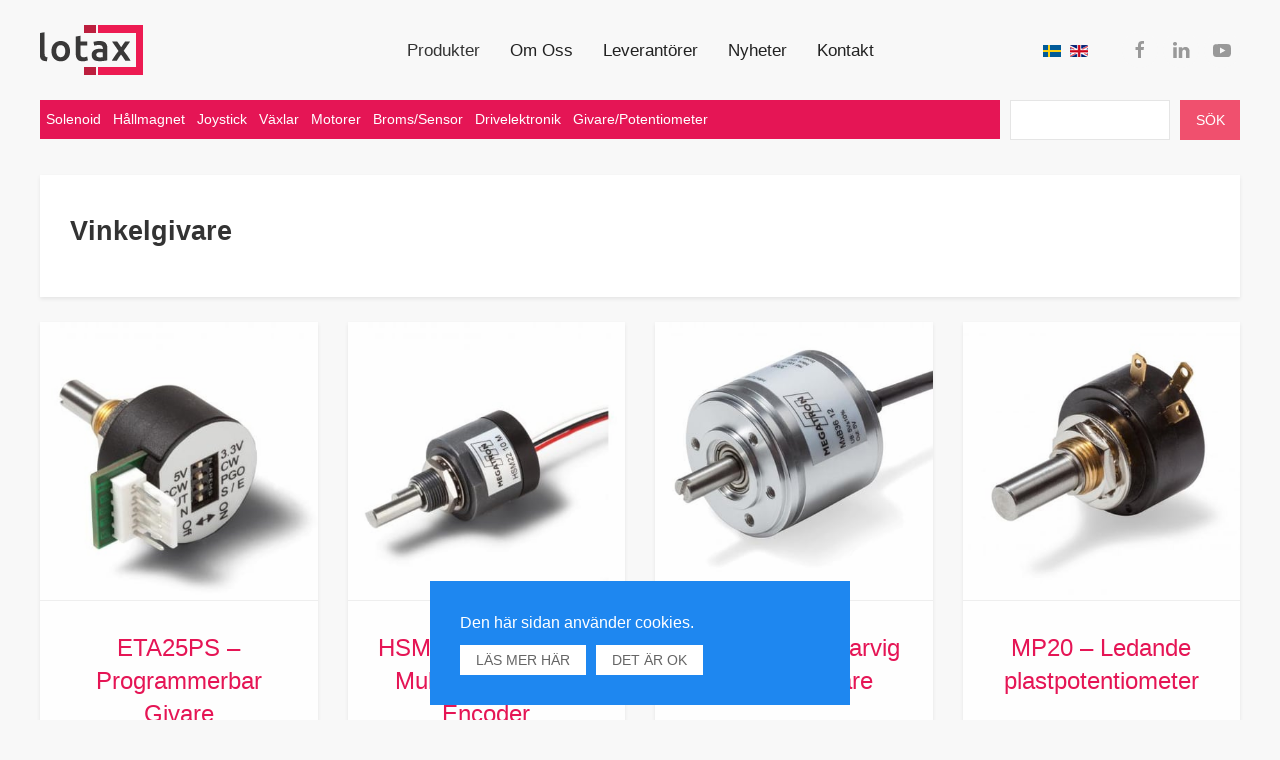

--- FILE ---
content_type: text/html; charset=utf-8
request_url: https://lotax.se/vinkelgivare
body_size: 10377
content:
<!DOCTYPE html>
<html lang="sv-se" dir="ltr" vocab="http://schema.org/">

<head>
    <!-- Google Tag Manager -->
    <script>
        (function(w, d, s, l, i) {
            w[l] = w[l] || [];
            w[l].push({
                'gtm.start': new Date().getTime(),
                event: 'gtm.js'
            });
            var f = d.getElementsByTagName(s)[0],
                j = d.createElement(s),
                dl = l != 'dataLayer' ? '&l=' + l : '';
            j.async = true;
            j.src =
                'https://www.googletagmanager.com/gtm.js?id=' + i + dl;
            f.parentNode.insertBefore(j, f);
        })(window, document, 'script', 'dataLayer', 'GTM-W9HHGVP');
    </script>
    <!-- End Google Tag Manager -->
    <meta charset="utf-8">
    <meta http-equiv="X-UA-Compatible" content="IE=edge">
    <meta name="viewport" content="width=device-width, initial-scale=1">
    <link rel="shortcut icon" href="/images/logo/lotax_favicon.png">
    <link rel="apple-touch-icon-precomposed" href="/images/logo/lotax_favicon.png">
    <base href="https://lotax.se/vinkelgivare" />
	<meta http-equiv="content-type" content="text/html; charset=utf-8" />
	<meta name="robots" content="max-snippet:-1, max-image-preview:large, max-video-preview:-1" />
	
	<title>Vinkelgivare</title>
	<link href="/vinkelgivare" rel="canonical" />
	<link href="/plugins/system/jce/css/content.css?4059f9a51af198d4d586aae9f9cd0a8b" rel="stylesheet" type="text/css" />
	<link href="/media/mod_falang/css/template.css" rel="stylesheet" type="text/css" />
	<link href="/templates/yootheme_bloom/css/theme.23.css?v=1545049417" rel="stylesheet" type="text/css" id="theme-style-css" />
	<link href="/templates/yootheme_bloom/css/custom.css?v=1.17.3" rel="stylesheet" type="text/css" id="theme-custom-css" />
	<link href="https://fonts.googleapis.com/css?family=Open+Sans:400,400i,600,600i,700,700i&subset=cyrillic,cyrillic-ext,latin-ext" rel="stylesheet" type="text/css" />
	<link href="/media/com_ingallery/css/ingfont.css" rel="stylesheet" type="text/css" />
	<link href="/media/com_ingallery/slick/css/slick.css" rel="stylesheet" type="text/css" />
	<link href="/media/com_ingallery/css/frontend.css" rel="stylesheet" type="text/css" />
	<link href="/media/widgetkit/wk-styles-407da510.css" rel="stylesheet" type="text/css" id="wk-styles-css" />
	<script type="application/json" class="joomla-script-options new">{"csrf.token":"cad0f0960ccbd6a2d3c34236b74be847","system.paths":{"root":"","base":""}}</script>
	<script src="/media/jui/js/jquery.min.js?4059f9a51af198d4d586aae9f9cd0a8b" type="text/javascript"></script>
	<script src="/media/jui/js/jquery-noconflict.js?4059f9a51af198d4d586aae9f9cd0a8b" type="text/javascript"></script>
	<script src="/media/jui/js/jquery-migrate.min.js?4059f9a51af198d4d586aae9f9cd0a8b" type="text/javascript"></script>
	<script src="/media/zoo/assets/js/responsive.js?ver=20200713" type="text/javascript"></script>
	<script src="/components/com_zoo/assets/js/default.js?ver=20200713" type="text/javascript"></script>
	<script src="/templates/yootheme/vendor/assets/uikit/dist/js/uikit.min.js?v=1.17.3" type="text/javascript"></script>
	<script src="/templates/yootheme/vendor/assets/uikit/dist/js/uikit-icons.min.js?v=1.17.3" type="text/javascript"></script>
	<script src="/templates/yootheme_bloom/js/theme.js?v=1.17.3" type="text/javascript"></script>
	<script src="/media/system/js/core.js?4059f9a51af198d4d586aae9f9cd0a8b" type="text/javascript"></script>
	<script src="/media/com_ingallery/slick/js/slick.js" type="text/javascript"></script>
	<script src="/media/com_ingallery/js/masonry.pkgd.min.js" type="text/javascript"></script>
	<script src="/media/com_ingallery/js/jquery.ingallery.js" type="text/javascript"></script>
	<script src="/media/widgetkit/uikit2-aadaf936.js" type="text/javascript"></script>
	<script src="/media/widgetkit/wk-scripts-7cb7ffa3.js" type="text/javascript"></script>
	<script type="text/javascript">

    window.inGalleryCfg = {"ajax_url":"https:\/\/lotax.se\/index.php?option=com_ingallery&task=gallery.view&lang=sv-SE","lang":{"error_title":"Unfortunately, an error occurred","system_error":"Sytem error. Please refresh the page and try again"}};
GOOGLE_MAPS_API_KEY = "AIzaSyCOam9wZNnu232R_HSHMNh5Voq3_ncU8Z0";
	</script>
	<meta property="og:url" content="https://lotax.se/vinkelgivare" />
	<link rel="alternate" href="https://lotax.se/vinkelgivare" hreflang="sv" />
	<link rel="alternate" href="https://lotax.se/vinkelgivare"  hreflang="x-default" />
	<link rel="alternate" href="https://lotax.se/en/vinkelgivare" hreflang="en" />

    
            <script src='https://www.google.com/recaptcha/api.js?render=6LdX8pYUAAAAABdzwtPhVYKVbdNzlBuet3g4tfx-' async defer></script>
    

<!-- Google Analytics Universal snippet -->
<script type='text/javascript'>
	var sh404SEFAnalyticsType = sh404SEFAnalyticsType || [];
	sh404SEFAnalyticsType.universal = true;

	(function(i,s,o,g,r,a,m){i['GoogleAnalyticsObject']=r;i[r]=i[r]||function(){
  	(i[r].q=i[r].q||[]).push(arguments)},i[r].l=1*new Date();a=s.createElement(o),
  	m=s.getElementsByTagName(o)[0];a.async=1;a.src=g;m.parentNode.insertBefore(a,m)
  	})(window,document,'script','//www.google-analytics.com/analytics.js','ga');
  
	ga('create', 'UA-19210242-14','auto');
	ga('send', 'pageview');
</script>
<!-- End of Google Analytics Universal snippet -->







</head>

<body class="uk-animation-fade  sv">
    <!-- Google Tag Manager (noscript) -->
    <noscript><iframe src="https://www.googletagmanager.com/ns.html?id=GTM-W9HHGVP"
            height="0" width="0" style="display:none;visibility:hidden"></iframe></noscript>
    <!-- End Google Tag Manager (noscript) -->

            <div class="uk-offcanvas-content">
        
        
                <div class="tm-header-mobile uk-hidden@m">
                    

    <nav class="uk-navbar-container" uk-navbar>

                <div class="uk-navbar-left">

            
                        <a class="uk-navbar-toggle" href="#tm-mobile" uk-toggle>
                <div uk-navbar-toggle-icon></div>
                            </a>
            
            
        </div>
        
                <div class="uk-navbar-center">
            <a class="uk-navbar-item uk-logo" href="https://lotax.se">
                <img src="/templates/yootheme/cache/logo_gray-237ad17e.png" srcset="/templates/yootheme/cache/logo_gray-237ad17e.png 103w" sizes="(min-width: 103px) 103px" data-width="103" data-height="50" alt="Lotax">            </a>
        </div>
        
                <div class="uk-navbar-right">

            <div class="uk-margin-small-right">
                


<div class="mod-languages ">

    


<ul class="lang-inline">
    
        <!-- >>> [PAID] >>> -->
                    <li class="lang-active" dir="ltr">
                                    <a href="/vinkelgivare">
                                                    <img src="/media/mod_falang/images/sv.gif" alt="Svenska" title="Svenska" />                                                                    </a>
                            </li>
                <!-- <<< [PAID] <<< -->
        
    
        <!-- >>> [PAID] >>> -->
                    <li class="" dir="ltr">
                                    <a href="/en/vinkelgivare">
                                                    <img src="/media/mod_falang/images/en.gif" alt="English (UK)" title="English (UK)" />                                                                    </a>
                            </li>
                <!-- <<< [PAID] <<< -->
        
    </ul>

</div>
            </div>

            <div class="hideless500">
                
<div class="custom" ><a href="https://www.facebook.com/lotaxab/" class="uk-icon-button " target="_blank" uk-icon="facebook" rel="noopener"></a> <a href="https://www.linkedin.com/company/lotax-ab" class="uk-icon-button " target="_blank" uk-icon="linkedin" rel="noopener"></a> <a href="https://www.youtube.com/channel/UCD_msCx8yZyqe5np7F1ykRg" target="_blank" class="uk-icon-button " uk-icon="youtube" rel="noopener"></a></div>
            </div>

            
            
            
        </div>
        
    </nav>

    

<div id="tm-mobile" uk-offcanvas mode="slide" overlay>
    <div class="uk-offcanvas-bar">

        <button class="uk-offcanvas-close" type="button" uk-close></button>

        
            
<div class="uk-child-width-1-1" uk-grid>
            <div>

<div class="uk-panel" id="module-0">

    

<ul class="uk-nav uk-flex uk-flex-wrap uk-nav-default">

	<li class="uk-active uk-parent"><a href="/?layout=item">Produkter</a>
	<ul class="uk-nav-sub">

		<li class="uk-parent"><a href="/solenoid">Solenoid</a>
		<ul>

			<li><a href="/linjara-solenoider">Linjära Solenoider</a></li>
			<li><a href="/linjar-hallmagnet">Linjär Hållmagnet</a></li>
			<li><a href="/roterande-solenoider">Roterande Solenoider</a></li></ul></li>
		<li class="uk-parent"><a href="/hallmagneter">Hållmagnet</a>
		<ul>

			<li><a href="/hallmagnet">Hållmagnet</a></li>
			<li><a href="/permanent-hallmagnet">Permanent hållmagnet</a></li></ul></li>
		<li class="uk-parent"><a href="/joystick">Joystick</a>
		<ul>

			<li><a href="/tumjoystick">Tumjoystick</a></li>
			<li><a href="/fingerjoystick">Fingerjoystick</a></li>
			<li><a href="/hand-joystick">Handjoystick</a></li>
			<li><a href="/skrivbordsjoystick">Skrivbordsjoystick</a></li></ul></li>
		<li class="uk-parent"><a href="/vaxlar">Växlar</a>
		<ul>

			<li><a href="/planetvaxlar">Planetväxlar</a></li>
			<li><a href="/snackvaxlar">Snäckväxlar</a></li>
			<li><a href="/snackvaxeldelar">Snäckväxeldelar</a></li></ul></li>
		<li class="uk-parent"><a href="/motorer">Motorer</a>
		<ul>

			<li><a href="/bldc-borstlosa-dc-motorer">BLDC-motorer</a></li>
			<li><a href="/bldc-flat-motor">BLDC Flat Motor</a></li>
			<li><a href="/dc-motorer">DC-motorer</a></li>
			<li><a href="/coreless-dc-motor">Coreless DC Motor</a></li>
			<li><a href="/stegmotorer">Stegmotorer</a></li>
			<li><a href="/vaxelmotorer">Växelmotorer</a></li>
			<li><a href="/torkarmotor">Torkarmotor</a></li></ul></li>
		<li class="uk-parent"><a href="/tillbehoer-sensor-broms">Broms/Sensor</a>
		<ul>

			<li><a href="/pulsgivare">Pulsgivare</a></li>
			<li><a href="/broms">Broms</a></li></ul></li>
		<li class="uk-parent"><a href="/drivelektronik">Drivelektronik</a>
		<ul>

			<li><a href="/bldc-driver">BLDC Drivelektronik</a></li>
			<li><a href="/stepper-driver">Stegmotorstyrning</a></li></ul></li>
		<li class="uk-active uk-parent"><a href="/sensor-potentiometer">Givare/Potentiometer</a>
		<ul>

			<li><a href="/potentiometer">Potentiometer</a></li>
			<li class="uk-active"><a href="/vinkelgivare">Vinkelgivare</a></li>
			<li><a href="/linjargivare">Linjärgivare</a></li>
			<li><a href="/chassimonterade-pulsgivare">Chassimonterade pulsgivare</a></li>
			<li><a href="/installningsrattar">Inställningsrattar</a></li>
			<li class="uk-parent"><a href="/lastceller">Lastceller</a>
			<ul>

				<li><a href="/balk-lastcell">Balk-lastcell</a></li>
				<li><a href="/knappcell">Knappcell</a></li>
				<li><a href="/s-balk-lastcell">S-balk-lastcell</a></li></ul></li></ul></li></ul></li>
	<li class="uk-parent"><a href="/om-oss">Om Oss</a>
	<ul class="uk-nav-sub">

		<li><a href="/om-oss">Om Oss</a></li>
		<li><a href="/foersaeljningsvillkor">Försäljningsvillkor</a></li>
		<li><a href="/integritetspolicy">Integritetspolicy</a></li>
		<li><a href="/disclaimer">Disclaimer</a></li></ul></li>
	<li><a href="/leverantorer-partners">Leverantörer</a></li>
	<li><a href="/nyheter">Nyheter</a></li>
	<li><a href="/kontakt">Kontakt</a></li></ul>

</div>
</div>
    </div>


            
    </div>
</div>

                </div>

                
                
<div class="tm-header uk-visible@m" uk-header>


        <div uk-sticky media="@m" show-on-up animation="uk-animation-slide-top" cls-active="uk-navbar-sticky" sel-target=".uk-navbar-container">
    
        <div class="uk-navbar-container">

            <div class="uk-container">
                <nav class="uk-navbar" uk-navbar="{&quot;align&quot;:&quot;right&quot;,&quot;boundary&quot;:&quot;!.uk-navbar-container&quot;}">

                                        <div class="uk-navbar-left">

                        
<a href="https://lotax.se" class="uk-navbar-item uk-logo">
    <img src="/templates/yootheme/cache/logo_gray-237ad17e.png" srcset="/templates/yootheme/cache/logo_gray-237ad17e.png 103w" sizes="(min-width: 103px) 103px" data-width="103" data-height="50" alt="Lotax"><img src="/templates/yootheme/cache/logo_gray-237ad17e.png" srcset="/templates/yootheme/cache/logo_gray-237ad17e.png 103w" sizes="(min-width: 103px) 103px" data-width="103" data-height="50" class="uk-logo-inverse" alt="Lotax"></a>

                        
                    </div>
                    
                                        <div class="uk-navbar-center">
                        
<ul class="uk-navbar-nav">

	<li class="uk-active uk-parent"><a href="/?layout=item">Produkter</a>
	<div class="uk-navbar-dropdown" uk-drop="{&quot;clsDrop&quot;:&quot;uk-navbar-dropdown&quot;,&quot;flip&quot;:&quot;x&quot;,&quot;pos&quot;:&quot;bottom-justify&quot;,&quot;boundary&quot;:&quot;!nav&quot;,&quot;boundaryAlign&quot;:true,&quot;mode&quot;:&quot;click,hover&quot;}"><div class="uk-navbar-dropdown-grid uk-child-width-1-3" uk-grid><div><ul class="uk-nav uk-navbar-dropdown-nav">

		<li class="uk-parent"><a href="/solenoid">Solenoid</a>
		<ul class="uk-nav-sub">

			<li><a href="/linjara-solenoider">Linjära Solenoider</a></li>
			<li><a href="/linjar-hallmagnet">Linjär Hållmagnet</a></li>
			<li><a href="/roterande-solenoider">Roterande Solenoider</a></li></ul></li>
		<li class="uk-parent"><a href="/hallmagneter">Hållmagnet</a>
		<ul class="uk-nav-sub">

			<li><a href="/hallmagnet">Hållmagnet</a></li>
			<li><a href="/permanent-hallmagnet">Permanent hållmagnet</a></li></ul></li>
		<li class="uk-parent"><a href="/joystick">Joystick</a>
		<ul class="uk-nav-sub">

			<li><a href="/tumjoystick">Tumjoystick</a></li>
			<li><a href="/fingerjoystick">Fingerjoystick</a></li>
			<li><a href="/hand-joystick">Handjoystick</a></li>
			<li><a href="/skrivbordsjoystick">Skrivbordsjoystick</a></li></ul></li></ul></div><div><ul class="uk-nav uk-navbar-dropdown-nav">

		<li class="uk-parent"><a href="/vaxlar">Växlar</a>
		<ul class="uk-nav-sub">

			<li><a href="/planetvaxlar">Planetväxlar</a></li>
			<li><a href="/snackvaxlar">Snäckväxlar</a></li>
			<li><a href="/snackvaxeldelar">Snäckväxeldelar</a></li></ul></li>
		<li class="uk-parent"><a href="/motorer">Motorer</a>
		<ul class="uk-nav-sub">

			<li><a href="/bldc-borstlosa-dc-motorer">BLDC-motorer</a></li>
			<li><a href="/bldc-flat-motor">BLDC Flat Motor</a></li>
			<li><a href="/dc-motorer">DC-motorer</a></li>
			<li><a href="/coreless-dc-motor">Coreless DC Motor</a></li>
			<li><a href="/stegmotorer">Stegmotorer</a></li>
			<li><a href="/vaxelmotorer">Växelmotorer</a></li>
			<li><a href="/torkarmotor">Torkarmotor</a></li></ul></li>
		<li class="uk-parent"><a href="/tillbehoer-sensor-broms">Broms/Sensor</a>
		<ul class="uk-nav-sub">

			<li><a href="/pulsgivare">Pulsgivare</a></li>
			<li><a href="/broms">Broms</a></li></ul></li></ul></div><div><ul class="uk-nav uk-navbar-dropdown-nav">

		<li class="uk-parent"><a href="/drivelektronik">Drivelektronik</a>
		<ul class="uk-nav-sub">

			<li><a href="/bldc-driver">BLDC Drivelektronik</a></li>
			<li><a href="/stepper-driver">Stegmotorstyrning</a></li></ul></li>
		<li class="uk-active uk-parent"><a href="/sensor-potentiometer">Givare/Potentiometer</a>
		<ul class="uk-nav-sub">

			<li><a href="/potentiometer">Potentiometer</a></li>
			<li class="uk-active"><a href="/vinkelgivare">Vinkelgivare</a></li>
			<li><a href="/linjargivare">Linjärgivare</a></li>
			<li><a href="/chassimonterade-pulsgivare">Chassimonterade pulsgivare</a></li>
			<li><a href="/installningsrattar">Inställningsrattar</a></li>
			<li class="uk-parent"><a href="/lastceller">Lastceller</a>
			<ul>

				<li><a href="/balk-lastcell">Balk-lastcell</a></li>
				<li><a href="/knappcell">Knappcell</a></li>
				<li><a href="/s-balk-lastcell">S-balk-lastcell</a></li></ul></li></ul></li></ul></div></div></div></li>
	<li class="uk-parent"><a href="/om-oss">Om Oss</a>
	<div class="uk-navbar-dropdown"><div class="uk-navbar-dropdown-grid uk-child-width-1-1" uk-grid><div><ul class="uk-nav uk-navbar-dropdown-nav">

		<li><a href="/om-oss">Om Oss</a></li>
		<li><a href="/foersaeljningsvillkor">Försäljningsvillkor</a></li>
		<li><a href="/integritetspolicy">Integritetspolicy</a></li>
		<li><a href="/disclaimer">Disclaimer</a></li></ul></div></div></div></li>
	<li><a href="/leverantorer-partners">Leverantörer</a></li>
	<li><a href="/nyheter">Nyheter</a></li>
	<li><a href="/kontakt">Kontakt</a></li></ul>

                    </div>
                    
                                        <div class="uk-navbar-right">

                        
                        

<div class="uk-navbar-item" id="module-438">

    



<div class="mod-languages ">

    


<ul class="lang-inline">
    
        <!-- >>> [PAID] >>> -->
                    <li class="lang-active" dir="ltr">
                                    <a href="/vinkelgivare">
                                                    <img src="/media/mod_falang/images/sv.gif" alt="Svenska" title="Svenska" />                                                                    </a>
                            </li>
                <!-- <<< [PAID] <<< -->
        
    
        <!-- >>> [PAID] >>> -->
                    <li class="" dir="ltr">
                                    <a href="/en/vinkelgivare">
                                                    <img src="/media/mod_falang/images/en.gif" alt="English (UK)" title="English (UK)" />                                                                    </a>
                            </li>
                <!-- <<< [PAID] <<< -->
        
    </ul>

</div>

</div>


<div class="uk-navbar-item" id="module-489">

    

<div class="custom" ><a href="https://www.facebook.com/lotaxab/" class="uk-icon-button " target="_blank" uk-icon="facebook" rel="noopener"></a> <a href="https://www.linkedin.com/company/lotax-ab" class="uk-icon-button " target="_blank" uk-icon="linkedin" rel="noopener"></a> <a href="https://www.youtube.com/channel/UCD_msCx8yZyqe5np7F1ykRg" target="_blank" class="uk-icon-button " uk-icon="youtube" rel="noopener"></a></div>

</div>


                    </div>
                    
                </nav>
            </div>

        </div>

        </div>
    




</div>

                
<div id="tm-top" class="tm-top uk-section-default uk-section uk-padding-remove-vertical">

    
        
        
        
                        <div class="uk-container">
            
                
<div class="uk-child-width-expand@s uk-grid-collapse" uk-grid>
            <div>

<div class="uk-panel" id="module-456">

    

    <div class="">
        
    <div id="" class=""  >
                                <div class="uk-grid-collapse" uk-grid="">

    <div class="uk-width-1-1 uk-width-4-5@m">
        
<ul id="productmenu" class="uk-nav uk-flex uk-flex-wrap uk-nav-default">

	<li class="uk-parent"><a href="/solenoid">Solenoid</a>
	<ul class="uk-nav-sub">

		<li><a href="/linjara-solenoider">Linjära Solenoider</a></li>
		<li><a href="/linjar-hallmagnet">Linjär Hållmagnet</a></li>
		<li><a href="/roterande-solenoider">Roterande Solenoider</a></li></ul></li>
	<li class="uk-parent"><a href="/hallmagneter">Hållmagnet</a>
	<ul class="uk-nav-sub">

		<li><a href="/hallmagnet">Hållmagnet</a></li>
		<li><a href="/permanent-hallmagnet">Permanent hållmagnet</a></li></ul></li>
	<li class="uk-parent"><a href="/joystick">Joystick</a>
	<ul class="uk-nav-sub">

		<li><a href="/tumjoystick">Tumjoystick</a></li>
		<li><a href="/fingerjoystick">Fingerjoystick</a></li>
		<li><a href="/hand-joystick">Handjoystick</a></li>
		<li><a href="/skrivbordsjoystick">Skrivbordsjoystick</a></li></ul></li>
	<li class="uk-parent"><a href="/vaxlar">Växlar</a>
	<ul class="uk-nav-sub">

		<li><a href="/planetvaxlar">Planetväxlar</a></li>
		<li><a href="/snackvaxlar">Snäckväxlar</a></li>
		<li><a href="/snackvaxeldelar">Snäckväxeldelar</a></li></ul></li>
	<li class="uk-parent"><a href="/motorer">Motorer</a>
	<ul class="uk-nav-sub">

		<li><a href="/bldc-borstlosa-dc-motorer">BLDC-motorer</a></li>
		<li><a href="/bldc-flat-motor">BLDC Flat Motor</a></li>
		<li><a href="/dc-motorer">DC-motorer</a></li>
		<li><a href="/coreless-dc-motor">Coreless DC Motor</a></li>
		<li><a href="/stegmotorer">Stegmotorer</a></li>
		<li><a href="/vaxelmotorer">Växelmotorer</a></li>
		<li><a href="/torkarmotor">Torkarmotor</a></li></ul></li>
	<li class="uk-parent"><a href="/tillbehoer-sensor-broms">Broms/Sensor</a>
	<ul class="uk-nav-sub">

		<li><a href="/pulsgivare">Pulsgivare</a></li>
		<li><a href="/broms">Broms</a></li></ul></li>
	<li class="uk-parent"><a href="/drivelektronik">Drivelektronik</a>
	<ul class="uk-nav-sub">

		<li><a href="/bldc-driver">BLDC Drivelektronik</a></li>
		<li><a href="/stepper-driver">Stegmotorstyrning</a></li></ul></li>
	<li class="uk-parent"><a href="/sensor-potentiometer">Givare/Potentiometer</a>
	<ul class="uk-nav-sub">

		<li><a href="/potentiometer">Potentiometer</a></li>
		<li class="uk-active"><a href="/vinkelgivare">Vinkelgivare</a></li>
		<li><a href="/linjargivare">Linjärgivare</a></li>
		<li><a href="/chassimonterade-pulsgivare">Chassimonterade pulsgivare</a></li>
		<li><a href="/installningsrattar">Inställningsrattar</a></li>
		<li><a href="/lastceller">Lastceller</a></li></ul></li></ul>

    </div>

    <div class="uk-width-1-1 uk-width-1-5@m uk-flex uk-flex-center">
        
    <div class="">
        
    <div id="" class=""  >
                                
<div class="uk-flex uk-flex-middle uk-position-relative">

    <form id="searchform-is9yo4br2h5cjzklqfa3gm7tup8vexwn61d0" class="uk-form searchform uk-flex uk-flex-center">
        <input id="search-phrase" class="uk-input  uk-width-expand">
        <a id="search" style="max-width: 60px;padding-left: 15px;padding-right: 15px;" class="uk-button uk-button-danger uk-margin-small-left">
            <span class="swe">Sök</span>
            <span class="eng" style="font-size: 12px;margin-left: -5px;">Search</span>
            </a>
    </form>

    <div id="search-loader" class="uk-text-center uk-hidden uk-position-absolute">
        <span uk-spinner="ratio:0.5;"></span>
    </div>

    <div class="searchresultbox">
        <div id="search-results" class="uk-animation-slide-bottom-small uk-hidden">

        </div>
        <div id="search-pagination"></div>
        <div id="temp-storage" uk-hidden></div>
    </div>

</div>                </div>

        </div>
    </div>

</div>                </div>

        </div>
</div>
</div>
    </div>

                        </div>
            
        
    
</div>


                
                    
                        <div id="tm-main" class="tm-main uk-section uk-section-default">


                            
                            <div class="uk-container uk-container-center">

                                <div class="uk-grid uk-grid-large uk-grid-divider" uk-grid>
                                    <div class="uk-width-expand@l">

                                        
                                    
                                    <div id="system-message-container">
</div>

                                    
<div class="yoo-zoo products-uikit products-uikit-vinkelgivare">

			
<div class="kategori fullview">

    <div class="uk-flex uk-grid-medium uk-grid-match" uk-grid>

        <div class="uk-width-1-1">

            <div class="uk-card uk-card-default uk-card-body">
                                    <h1 class="uk-margin-small-top uk-margin-bottom">
                        Vinkelgivare                    </h1>
                
                
                            </div>
        </div>

        <div hidden class="uk-width-1-1 uk-width-1-4@s uk-flex-first uk-flex-last@m">

                    </div>

    </div>
</div>	
</div>

                                    
                                    
                                    </div>

                                    
                            </div>
                        </div>
                </div>
                    

        
<div id="tm-bottom" class="tm-bottom uk-section-default uk-section uk-padding-remove-vertical">

    
        
        
        
            
                
<div class="uk-child-width-expand@m uk-grid-collapse" uk-grid>
            <div class="uk-width-1-1@m">

<div class="uk-panel" id="module-467">

    

    <div class="">
    <div class="uk-container uk-container-center">    
    <div id="" class="uk-grid-medium  uk-child-width-1-1  uk-child-width-1-2@s  uk-child-width-1-3@m  uk-child-width-1-4@l   " uk-grid='{"first-column":true}' uk-height-match="target: .matchheight" uk-scrollspy="target: > div > .matchheight; cls:uk-animation-slide-bottom-small; delay: 250; repeat:false; offset-top:0;">
                                
<div class="product" template="product"
     data-filter1=""
     data-filter2=""
     data-filter3=""
     data-filter4="">

    <div class="uk-card uk-card-default uk-text-center uk-card-hover matchheight">

        <div class="uk-card-media-top">
                            <a href="/spot25s-programmerbar-givare">
                    <picture class="" ><img uk-img data-src="https://bloomcdn.b-cdn.net/lotax-se/images/950/rez_projekt_14_projekt_1150-2.jpg?fit=crop&h=400&ixlib=php-1.2.1&w=400&s=8eef8f9128f2cd8bc1a6d23bc8b70093" class=" "alt="ETA25PS – Programmerbar Givare"></picture>                </a>
                    </div>

        <div class="uk-card-body uk-card-small">

                            <a class="uk-link-reset" href="/spot25s-programmerbar-givare">
                    <h3 class="uk-margin-small-top uk-marging-remove-bottom">
                        ETA25PS – Programmerbar Givare                    </h3>
                </a>
            
            
                            <div class="uk-text-meta">
                    <p>Endast en sensor för olika elektriska vinklar och en enkel och precis programmering av startposition och slutposition, och rotationsriktning.</p>                </div>
            
        </div>
    </div>
</div>                                    
<div class="product" template="product"
     data-filter1=""
     data-filter2=""
     data-filter3=""
     data-filter4="">

    <div class="uk-card uk-card-default uk-text-center uk-card-hover matchheight">

        <div class="uk-card-media-top">
                            <a href="/hsm2210m-hall-effect-multi-turn-rotary-encoder">
                    <picture class="" ><img uk-img data-src="https://bloomcdn.b-cdn.net/lotax-se/images/968/rez_projekt_44_projekt_1624-2.jpg?fit=crop&h=400&ixlib=php-1.2.1&w=400&s=cb75a4db396fe92049c481ab2b58daf7" class=" "alt="HSM22M Hall-Effect Multi-Turn Rotary Encoder"></picture>                </a>
                    </div>

        <div class="uk-card-body uk-card-small">

                            <a class="uk-link-reset" href="/hsm2210m-hall-effect-multi-turn-rotary-encoder">
                    <h3 class="uk-margin-small-top uk-marging-remove-bottom">
                        HSM22M Hall-Effect Multi-Turn Rotary Encoder                    </h3>
                </a>
            
            
                            <div class="uk-text-meta">
                    Äkta power-on flervarvsgivare i Ø22,5 mm metallhus för vinklar upp till 3600° (= 10 varv).&nbsp;                </div>
            
        </div>
    </div>
</div>                                    
<div class="product" template="product"
     data-filter1=""
     data-filter2=""
     data-filter3=""
     data-filter4="">

    <div class="uk-card uk-card-default uk-text-center uk-card-hover matchheight">

        <div class="uk-card-media-top">
                            <a href="/mab36a-hall-effect-absolute-encoder">
                    <picture class="" ><img uk-img data-src="https://bloomcdn.b-cdn.net/lotax-se/images/977/rez_projekt_36_projekt_1756.jpg?fit=crop&h=400&ixlib=php-1.2.1&w=400&s=130236354ea72f229f5f9afe4305a7d0" class=" "alt="MAB36A – Hall-Effect Absolute Encoder"></picture>                </a>
                    </div>

        <div class="uk-card-body uk-card-small">

                            <a class="uk-link-reset" href="/mab36a-hall-effect-absolute-encoder">
                    <h3 class="uk-margin-small-top uk-marging-remove-bottom">
                        MAB36A – Envarvig halleffektgivare                    </h3>
                </a>
            
            
            
        </div>
    </div>
</div>                                    
<div class="product" template="product"
     data-filter1=""
     data-filter2=""
     data-filter3=""
     data-filter4="">

    <div class="uk-card uk-card-default uk-text-center uk-card-hover matchheight">

        <div class="uk-card-media-top">
                            <a href="/mp20-conductive-plastic-potentiometer">
                    <picture class="" ><img uk-img data-src="https://bloomcdn.b-cdn.net/lotax-se/images/1002/rez_projekt_58_projekt_4992.jpg?fit=crop&h=400&ixlib=php-1.2.1&w=400&s=68bf69d7c887b268e9408ca7676efa9a" class=" "alt="MP20 – Conductive Plastic Potentiometer"></picture>                </a>
                    </div>

        <div class="uk-card-body uk-card-small">

                            <a class="uk-link-reset" href="/mp20-conductive-plastic-potentiometer">
                    <h3 class="uk-margin-small-top uk-marging-remove-bottom">
                        MP20 – Ledande plastpotentiometer                    </h3>
                </a>
            
            
                            <div class="uk-text-meta">
                    MP20 fri-roterande potentiometer med hög livslängd i ekonomiskt format.                </div>
            
        </div>
    </div>
</div>                                    
<div class="product" template="product"
     data-filter1=""
     data-filter2=""
     data-filter3=""
     data-filter4="">

    <div class="uk-card uk-card-default uk-text-center uk-card-hover matchheight">

        <div class="uk-card-media-top">
                            <a href="/mpas20">
                    <picture class="" ><img uk-img data-src="https://bloomcdn.b-cdn.net/lotax-se/images/1005/rez_projekt_62_projekt_9026-2.jpg?fit=crop&h=400&ixlib=php-1.2.1&w=400&s=f471d256f989c829adf81222e406148c" class=" "alt="MPAS20 – Conductive Plastic Potentiometer"></picture>                </a>
                    </div>

        <div class="uk-card-body uk-card-small">

                            <a class="uk-link-reset" href="/mpas20">
                    <h3 class="uk-margin-small-top uk-marging-remove-bottom">
                        MPAS20 – Ledande plastpotentiometer                    </h3>
                </a>
            
            
                            <div class="uk-text-meta">
                    Servofläns, 2 st Precisionskullager, Diameter 22 mm, utan mekaniskt stopp                </div>
            
        </div>
    </div>
</div>                                    
<div class="product" template="product"
     data-filter1="Potentiometrisk"
     data-filter2=""
     data-filter3=""
     data-filter4="">

    <div class="uk-card uk-card-default uk-text-center uk-card-hover matchheight">

        <div class="uk-card-media-top">
                            <a href="/rp20-wirebound-single-turn-potentiometer">
                    <picture class="" ><img uk-img data-src="https://bloomcdn.b-cdn.net/lotax-se/images/1018/rez_projekt_69_projekt_2036.jpg?fit=crop&h=400&ixlib=php-1.2.1&w=400&s=a6e1221ffe95385d8a3af47e6e646f9a" class=" "alt="RP20 – Wirewound single turn potentiometer"></picture>                </a>
                    </div>

        <div class="uk-card-body uk-card-small">

                            <a class="uk-link-reset" href="/rp20-wirebound-single-turn-potentiometer">
                    <h3 class="uk-margin-small-top uk-marging-remove-bottom">
                        RP20 – Trådlindad envarvig potentiometer                    </h3>
                </a>
            
            
                            <div class="uk-text-meta">
                    En ekonomisk högkvalitetspotentiometer som kan stackas.                </div>
            
        </div>
    </div>
</div>                                    
<div class="product" template="product"
     data-filter1="Potentiometrisk"
     data-filter2=""
     data-filter3=""
     data-filter4="">

    <div class="uk-card uk-card-default uk-text-center uk-card-hover matchheight">

        <div class="uk-card-media-top">
                            <a href="/ac-multiturn-wirewound-potentiometer">
                    <picture class="" ><img uk-img data-src="https://bloomcdn.b-cdn.net/lotax-se/images/1074/AC-Potentiometer.png?fit=crop&h=400&ixlib=php-1.2.1&w=400&s=4a5788e738c81e5e5df8fc11b16e7a16" class=" "alt="AC - Multiturn-Wirewound Potentiometer"></picture>                </a>
                    </div>

        <div class="uk-card-body uk-card-small">

                            <a class="uk-link-reset" href="/ac-multiturn-wirewound-potentiometer">
                    <h3 class="uk-margin-small-top uk-marging-remove-bottom">
                        AC - Flervarvig trådlindad potentiometer                    </h3>
                </a>
            
            
                            <div class="uk-text-meta">
                    Robust flervarvig potentiometer med hög precision i 20 mm hölje och många alternativ.&nbsp;AC-potentiometrarna i robust 20 mm-hölje är idealiska för applikationer där en exakt och ekonomisk multiturnpotentiometer krävs.                </div>
            
        </div>
    </div>
</div>                                    
<div class="product" template="product"
     data-filter1=""
     data-filter2=""
     data-filter3=""
     data-filter4="">

    <div class="uk-card uk-card-default uk-text-center uk-card-hover matchheight">

        <div class="uk-card-media-top">
                            <a href="/mps20-21-conductive-plastic-potentiometer">
                    <picture class="" ><img uk-img data-src="https://bloomcdn.b-cdn.net/lotax-se/images/1088/MPS2021_Conductive_plastic_potentiometer.png?fit=crop&h=400&ixlib=php-1.2.1&w=400&s=9fdc6c078d9b1c4630a6e606aaddbd43" class=" "alt="MPS20/21 - Conductive plastic potentiometer"></picture>                </a>
                    </div>

        <div class="uk-card-body uk-card-small">

                            <a class="uk-link-reset" href="/mps20-21-conductive-plastic-potentiometer">
                    <h3 class="uk-margin-small-top uk-marging-remove-bottom">
                        MPS20/21 Ledande plastpotentiometer                    </h3>
                </a>
            
            
                            <div class="uk-text-meta">
                    Kompakt precisionspotentiometer med servofläns. Hög hållbarhet och noggrannhet med precisionskullager och radiella anslutningar.                </div>
            
        </div>
    </div>
</div>                                    
<div class="product" template="product"
     data-filter1=""
     data-filter2=""
     data-filter3=""
     data-filter4="">

    <div class="uk-card uk-card-default uk-text-center uk-card-hover matchheight">

        <div class="uk-card-media-top">
                            <a href="/rp22-23-wirewound-potentiometer">
                    <picture class="" ><img uk-img data-src="https://bloomcdn.b-cdn.net/lotax-se/images/1090/RP2223_Wirewound_potentiometer.png?fit=crop&h=400&ixlib=php-1.2.1&w=400&s=fbabec5815f6bfc7f2f7d6fa2ea31a3c" class=" "alt="RP22/23 - Wirewound potentiometer"></picture>                </a>
                    </div>

        <div class="uk-card-body uk-card-small">

                            <a class="uk-link-reset" href="/rp22-23-wirewound-potentiometer">
                    <h3 class="uk-margin-small-top uk-marging-remove-bottom">
                        RP22/23 - Trådlindad potentiometer                    </h3>
                </a>
            
            
                            <div class="uk-text-meta">
                    <p>Kompakt och mycket noggrann potentiometer i 22 mm robust metallhus. RP22 med hög elektriskt effektiv rotationsvinkel. RP23 med ändstopp.</p>                </div>
            
        </div>
    </div>
</div>                                    
<div class="product" template="product"
     data-filter1="Potentiometrisk"
     data-filter2=""
     data-filter3=""
     data-filter4="">

    <div class="uk-card uk-card-default uk-text-center uk-card-hover matchheight">

        <div class="uk-card-media-top">
                            <a href="/sfcp22-conductive-plastic-potentiometer">
                    <picture class="" ><img uk-img data-src="https://bloomcdn.b-cdn.net/lotax-se/images/1091/SFCP22_Conductive_plastic_potentiometer.png?fit=crop&h=400&ixlib=php-1.2.1&w=400&s=af9a5863424dd57caf2fc951e547cc98" class=" "alt="SFCP22 - Conductive plastic potentiometer"></picture>                </a>
                    </div>

        <div class="uk-card-body uk-card-small">

                            <a class="uk-link-reset" href="/sfcp22-conductive-plastic-potentiometer">
                    <h3 class="uk-margin-small-top uk-marging-remove-bottom">
                        SFCP22 - Ledande plastpotentiometer                    </h3>
                </a>
            
            
                            <div class="uk-text-meta">
                    Robust potentiometer med servofläns med mycket lång livslängd. 22 mm metallhus.                </div>
            
        </div>
    </div>
</div>                                    
<div class="product" template="product"
     data-filter1=""
     data-filter2=""
     data-filter3=""
     data-filter4="">

    <div class="uk-card uk-card-default uk-text-center uk-card-hover matchheight">

        <div class="uk-card-media-top">
                            <a href="/mab28-hall-effect-absolute-encoder">
                    <picture class="" ><img uk-img data-src="https://bloomcdn.b-cdn.net/lotax-se/images/1101/MAB28_Hall_Effect_Absolute_Encoder.png?fit=crop&h=400&ixlib=php-1.2.1&w=400&s=a9baaaae7fcde06e9a43925900b16095" class=" "alt="MAB28 - Hall-Effect Absolute Encoder"></picture>                </a>
                    </div>

        <div class="uk-card-body uk-card-small">

                            <a class="uk-link-reset" href="/mab28-hall-effect-absolute-encoder">
                    <h3 class="uk-margin-small-top uk-marging-remove-bottom">
                        MAB28 - Absolutgivare med halleffekt                    </h3>
                </a>
            
            
                            <div class="uk-text-meta">
                    <p style="color: red;"><strong>OBSOLET</strong></p>
Givare med olika seriella gränssnitt och kullager.                </div>
            
        </div>
    </div>
</div>                                    
<div class="product" template="product"
     data-filter1=""
     data-filter2=""
     data-filter3=""
     data-filter4="">

    <div class="uk-card uk-card-default uk-text-center uk-card-hover matchheight">

        <div class="uk-card-media-top">
                            <a href="/mrxc-t-50">
                    <picture class="" ><img uk-img data-src="https://bloomcdn.b-cdn.net/lotax-se/images/1009/rez_projekt_134_projekt_6659.jpg?fit=crop&h=400&ixlib=php-1.2.1&w=400&s=0368722e400b18b13cb5f40c789956f4" class=" "alt="MRXC(T)50"></picture>                </a>
                    </div>

        <div class="uk-card-body uk-card-small">

                            <a class="uk-link-reset" href="/mrxc-t-50">
                    <h3 class="uk-margin-small-top uk-marging-remove-bottom">
                        MRXC(T)50                    </h3>
                </a>
            
            
                            <div class="uk-text-meta">
                    En liten panelgivare med 50 ppv och 50 raster med hög livslängd                </div>
            
        </div>
    </div>
</div>                                    
<div class="product" template="product"
     data-filter1=""
     data-filter2=""
     data-filter3=""
     data-filter4="">

    <div class="uk-card uk-card-default uk-text-center uk-card-hover matchheight">

        <div class="uk-card-media-top">
                            <a href="/mrs-pc-board-land-board-in-stecker">
                    <picture class="" ><img uk-img data-src="https://bloomcdn.b-cdn.net/lotax-se/images/1008/MRS.jpg?fit=crop&h=400&ixlib=php-1.2.1&w=400&s=4be9a537be3b9abb24e7cd4b20b46167" class=" "alt="MRS – Panelgivare"></picture>                </a>
                    </div>

        <div class="uk-card-body uk-card-small">

                            <a class="uk-link-reset" href="/mrs-pc-board-land-board-in-stecker">
                    <h3 class="uk-margin-small-top uk-marging-remove-bottom">
                        MRS – Panelgivare                    </h3>
                </a>
            
            
                            <div class="uk-text-meta">
                    Optoelektrisk pulsgivare i extremt litet hus med tryckknappsfunktion                </div>
            
        </div>
    </div>
</div>                                    
<div class="product" template="product"
     data-filter1=""
     data-filter2=""
     data-filter3=""
     data-filter4="">

    <div class="uk-card uk-card-default uk-text-center uk-card-hover matchheight">

        <div class="uk-card-media-top">
                            <a href="/mrb-pc-board-land">
                    <picture class="" ><img uk-img data-src="https://bloomcdn.b-cdn.net/lotax-se/images/1007/rez_projekt_133_projekt_620.jpg?fit=crop&h=400&ixlib=php-1.2.1&w=400&s=f8973ae1f77d0fcd0c90deefcb9951f1" class=" "alt="MRB – Panelgivare"></picture>                </a>
                    </div>

        <div class="uk-card-body uk-card-small">

                            <a class="uk-link-reset" href="/mrb-pc-board-land">
                    <h3 class="uk-margin-small-top uk-marging-remove-bottom">
                        MRB – Panelgivare                    </h3>
                </a>
            
            
                            <div class="uk-text-meta">
                    Liten utrymmessnål panelgivare för direktmontage på kretskort                </div>
            
        </div>
    </div>
</div>                                    
<div class="product" template="product"
     data-filter1="Potentiometrisk"
     data-filter2=""
     data-filter3=""
     data-filter4="">

    <div class="uk-card uk-card-default uk-text-center uk-card-hover matchheight">

        <div class="uk-card-media-top">
                            <a href="/al17xxm-multiturn-wirewound-potentiometer">
                    <picture class="" ><img uk-img data-src="https://bloomcdn.b-cdn.net/lotax-se/images/951/rez_projekt_71_projekt_7293.jpg?fit=crop&h=400&ixlib=php-1.2.1&w=400&s=adee6b7f15107a28a60d5cddcbe55ac1" class=" "alt="AL17/AL19 Multiturn Wirewound Potentiometer"></picture>                </a>
                    </div>

        <div class="uk-card-body uk-card-small">

                            <a class="uk-link-reset" href="/al17xxm-multiturn-wirewound-potentiometer">
                    <h3 class="uk-margin-small-top uk-marging-remove-bottom">
                        AL17/AL19 Multiturn Trådlindad Potentiometer                    </h3>
                </a>
            
                            <div class="uk-text-meta">
                    Potentiometer                </div>
            
                            <div class="uk-text-meta">
                    <p>En ekonomisk multiturn potentiometer i 22 mm hus med t ex slirkoppling</p>                </div>
            
        </div>
    </div>
</div>                                    
<div class="product" template="product"
     data-filter1=""
     data-filter2=""
     data-filter3=""
     data-filter4="">

    <div class="uk-card uk-card-default uk-text-center uk-card-hover matchheight">

        <div class="uk-card-media-top">
                            <a href="/mp21-conductive-plastic-potentiometer">
                    <picture class="" ><img uk-img data-src="https://bloomcdn.b-cdn.net/lotax-se/images/1003/rez_projekt_59_projekt_5622.jpg?fit=crop&h=400&ixlib=php-1.2.1&w=400&s=a875e1fd7d2d2b749c39fcceae222dea" class=" "alt="MP21 – Conductive Plastic Potentiometer"></picture>                </a>
                    </div>

        <div class="uk-card-body uk-card-small">

                            <a class="uk-link-reset" href="/mp21-conductive-plastic-potentiometer">
                    <h3 class="uk-margin-small-top uk-marging-remove-bottom">
                        MP21 – Ledande plastpotentiometer                    </h3>
                </a>
            
            
                            <div class="uk-text-meta">
                    Högkvalitativ potentiometer i ekonomiskt format.                </div>
            
        </div>
    </div>
</div>                                    
<div class="product" template="product"
     data-filter1=""
     data-filter2=""
     data-filter3=""
     data-filter4="">

    <div class="uk-card uk-card-default uk-text-center uk-card-hover matchheight">

        <div class="uk-card-media-top">
                            <a href="/eta25-absolute-encoder">
                    <picture class="" ><img uk-img data-src="https://bloomcdn.b-cdn.net/lotax-se/images/962/ETAM25_en_Connector.jpg?fit=crop&h=400&ixlib=php-1.2.1&w=400&s=0216b2a9fdc9328be7f4754dea4950bf" class=" "alt="ETA25 Manuell panelgivare"></picture>                </a>
                    </div>

        <div class="uk-card-body uk-card-small">

                            <a class="uk-link-reset" href="/eta25-absolute-encoder">
                    <h3 class="uk-margin-small-top uk-marging-remove-bottom">
                        ETA25 Manuell panelgivare                    </h3>
                </a>
            
            
                            <div class="uk-text-meta">
                    Halleffekt panelgivare med analogt interface                </div>
            
        </div>
    </div>
</div>                                    
<div class="product" template="product"
     data-filter1=""
     data-filter2=""
     data-filter3=""
     data-filter4="">

    <div class="uk-card uk-card-default uk-text-center uk-card-hover matchheight">

        <div class="uk-card-media-top">
                            <a href="/spe-manual-encoder">
                    <picture class="" ><img uk-img data-src="https://bloomcdn.b-cdn.net/lotax-se/images/1021/SPE_2.jpg?fit=crop&h=400&ixlib=php-1.2.1&w=400&s=10aa3309d0f9e71711bf616b192449fa" class=" "alt="SPE manual encoder"></picture>                </a>
                    </div>

        <div class="uk-card-body uk-card-small">

                            <a class="uk-link-reset" href="/spe-manual-encoder">
                    <h3 class="uk-margin-small-top uk-marging-remove-bottom">
                        SPE manuell givare                    </h3>
                </a>
            
            
                            <div class="uk-text-meta">
                    Optoelektronisk panelgivare Ø22 mm, med ökad moment, 1000 ppv                </div>
            
        </div>
    </div>
</div>                                    
<div class="product" template="product"
     data-filter1=""
     data-filter2=""
     data-filter3=""
     data-filter4="">

    <div class="uk-card uk-card-default uk-text-center uk-card-hover matchheight">

        <div class="uk-card-media-top">
                            <a href="/spm-optical-incremental-encoder">
                    <picture class="" ><img uk-img data-src="https://bloomcdn.b-cdn.net/lotax-se/images/1097/SPM_Optical_incremental_encoder.png?fit=crop&h=400&ixlib=php-1.2.1&w=400&s=66dc413a593715afded931577cf51758" class=" "alt="SPM - Optical incremental encoder"></picture>                </a>
                    </div>

        <div class="uk-card-body uk-card-small">

                            <a class="uk-link-reset" href="/spm-optical-incremental-encoder">
                    <h3 class="uk-margin-small-top uk-marging-remove-bottom">
                        SPM - Optisk inkrementalgivare                    </h3>
                </a>
            
            
                            <div class="uk-text-meta">
                    Pålitlig optisk inkrementalagivare med ökat (SPM) och reducerat vridmoment (SPNTM) med bra anpassningsförmåga till applikationen.                </div>
            
        </div>
    </div>
</div>                </div>

        </div></div>
</div>
</div>
            <div class="uk-width-1-1@m">

<div class="uk-panel uk-section" id="module-429">

    

    <div class="uk-container">
        
    <div id="" class=""  >
                                
<div class="footer horizontal-line uk-flex uk-flex-center uk-flex-left@m uk-flex-between@m uk-flex-column uk-flex-row@m">

    <ul class="uk-subnav uk-subnav-divider uk-flex uk-flex-center uk-padding-small">

                    <li>
                Lotax AB            </li>
        
                    <li>
                Sickla Industriväg 3, SE - 131 54 NACKA            </li>
        
                    <li>
                                <a href="tel:+4687470800">+46 8 747 08 00</a>
            </li>
        
                    <li>
                <a href="mailto:info@lotax.se">
                    info@lotax.se                </a>
            </li>
        
        <li>
            <div>
                <a href="https://www.facebook.com/lotaxab/" class="uk-icon-button " target="_blank"
                   uk-icon="facebook"></a>
                <a href="https://www.linkedin.com/company/lotax-ab" class="uk-icon-button " target="_blank"
                   uk-icon="linkedin"></a>
                <a href="https://www.youtube.com/channel/UCD_msCx8yZyqe5np7F1ykRg" target="_blank"
                   class="uk-icon-button " uk-icon="youtube"></a>
            </div>
        </li>

    </ul>

            <div class="uk-flex-first uk-flex-last@m uk-align-right@m uk-text-center">
            <picture class="" ><img uk-img data-src="https://bloomcdn.b-cdn.net/lotax-se/images/logo/logo_gray.png?fit=clip&ixlib=php-1.2.1&w=110&s=3f2b1b955ec79c7f98614ab509c7440c" class="uk-width-auto"alt="Bolagsinformation"></picture>        </div>
    
</div>


<div class="">
    <div class="subfooter uk-text-muted uk-text-small uk-flex uk-margin-bottom uk-grid-collapse" uk-grid>

        <div class="uk-width-1-1 uk-flex-left@m uk-text-center uk-text-left@m">
                            Alla rättigheter © Lotax AB                    </div>

        

    </div>

</div>                </div>

        </div>
</div>
</div>
            <div>

<div class="uk-panel" id="module-431">

    

<div class="custom" ><div class="bloom-scroll-top"><a style="border-radius: 100%;" id="scroll-trigger" class="uk-position-z-index uk-background-muted uk-light uk-link-text uk-hidden bloom-scroll-top-button bg-transition" href="#top" uk-scroll=""> <span uk-icon="icon: arrow-up;ratio:2;"></span> </a></div></div>

</div>
</div>
    </div>

            
        
    
</div>


        
        
            </div>
    
    

            <div class="uk-hidden">
            <div>

<div class="uk-panel" id="module-405">

    

    <div id="general_contact_form_modal" class=""  uk-modal>

    <div class="uk-modal-dialog uk-modal-body">

        <button class="uk-modal-close-default" type="button" uk-close></button>

        
                                
<div class="">

    <p class="uk-text-center uk-text-lead swe">Fyll i dina uppgifter och skicka så återkommer vi!</p>
    <p class="uk-text-center uk-text-lead eng">Fill out and send the form below and we will get back to you!</p>

    <form id="Contact-9q4jlfxnt0umoci2g3z7rbph6evs18ykwad5" class="uk-form uk-grid-small" uk-grid method="POST"
          action="/index.php?option=com_bloom&format=raw&task=site.processForm">

        <div class="uk-width-1-1">
            <input type="hidden" name="sida" value="lotax.se/vinkelgivare">
            <input type="hidden" name="subject" value="Kontakt via hemsidan">
            <input type="hidden" name="sendto" class="sendto" id="sendto" value="axel.kullmann@lotax.se">
        </div>

        <div class="uk-width-1-1 fel uk-hidden uk-margin">
            <div class="uk-alert uk-alert-warning">
                <span class="swe">Formuläret innehåller fel. Kontrollera formuläret och försök igen. Tack!</span>
                <span class="eng">The form contains errors! Please check and try again, thanks!</span>
            </div>
        </div>

        <div class="uk-width-1-2@s uk-width-1-1">
            <h5 class="uk-margin-small-bottom swe uk-margin-small-top">Namn<sup>*</sup></h5>
            <h5 class="uk-margin-small-bottom eng uk-margin-small-top">Name<sup>*</sup></h5>
            <div class="uk-form-controls">
                <input validate="text" name="name" class="uk-input uk-width-1-1"
                       autocomplete="name">
            </div>
        </div>

        <div class="uk-width-1-2@s uk-width-1-1">
            <h5 class="uk-margin-small-bottom uk-margin-small-top swe">Företag</h5>
            <h5 class="uk-margin-small-bottom uk-margin-small-top eng">Company</h5>
            <div class="uk-form-controls">
                <input validate="text" name="company" class="uk-input uk-width-1-1"
                       autocomplete="org">
            </div>
        </div>


        <div class="uk-width-1-2@s uk-width-1-1">
            <h5 class="uk-margin-small-bottom swe uk-margin-small-top">Telefon</h5>
            <h5 class="uk-margin-small-bottom eng uk-margin-small-top">Telephone</h5>
            <div class="uk-form-controls">
                <input type="tel" name="phone" class="uk-input uk-width-1-1" autocomplete="tel">
            </div>
        </div>

        <div class="uk-width-1-2@s uk-width-1-1">
            <h5 class="uk-margin-small-bottom swe uk-margin-small-top">E-post<sup>*</sup></h5>
            <h5 class="uk-margin-small-bottom eng uk-margin-small-top">Email<sup>*</sup></h5>
            <div class="uk-form-controls">
                <input type="email" validate="email" name="email" class="uk-input uk-width-1-1"
                       autocomplete="email">
            </div>
        </div>

        <div class="uk-width-1-1">
            <h5 class="uk-margin-small-bottom swe uk-margin-small-top">Beskriv ditt ärende</h5>
            <h5 class="uk-margin-small-bottom eng uk-margin-small-top">Your message</h5>
            <div class="uk-form-controls">
                <textarea name="message" class="uk-textarea uk-width-1-1"></textarea>
            </div>
        </div>

        <div class="uk-width-1-1">
            <input validate="checkbox" type="checkbox" name="gdpr" class="uk-margin-small-right">
            <label class="swe">Ja, jag har läst och godkänner er <a
                        href="/index.php?option=com_zoo&view=item&layout=item&Itemid=854" target="_blank">integritetspolicy</a></label>
            <label class="eng">Yes, I have read your <a
                        href="/index.php?option=com_zoo&view=item&layout=item&Itemid=854" target="_blank">privacy
                    policy</a></label>
        </div>

        <div class="uk-width-1-1">
            <span class="swe">* Obligatoriskt</span>
            <span class="eng">* Required</span>
        </div>

        <div class="uk-width-1-1 uk-margin-top">
            <button class="uk-button uk-button-primary formbutton" sitekey="6LdX8pYUAAAAABdzwtPhVYKVbdNzlBuet3g4tfx-"
                    recaptcha="1" form="Contact-9q4jlfxnt0umoci2g3z7rbph6evs18ykwad5">
                <span class="swe">Skicka</span>
                <span class="eng">Send</span>
            </button>
        </div>


        <div class="uk-width-1-1 skickar uk-hidden uk-margin-top uk-text-center">
            <div uk-spinner></div>
        </div>

        <div class="uk-width-1-1 klart uk-hidden uk-margin-top uk-text-center">
            <h4 class="swe">Tack för ditt meddelande!</h4>
            <h4 class="eng">Thanks for contacting us!</h4>
        </div>

    </form>
</div>        
        
    </div>
</div>
</div>
</div>
        </div>
    

        <script type="text/javascript">
        function loadJS() {
            var scriptsPath = '/templates/yootheme_bloom/js/';
            var scriptsToLolad = ['jquery.cookie', 'mspecs', 'form', 'common', 'search'];
            var numScripts = scriptsToLolad.length;

            for (var i = 0; i < numScripts; i++) {
                element = document.createElement("script");
                element.src = scriptsPath + scriptsToLolad[i] + '.js';
                element.async = false;
                document.body.appendChild(element);
            }
        }

        if (window.addEventListener) {
            window.addEventListener("load", loadJS, false);
        } else if (window.attachEvent) {
            window.attachEvent("onload", loadJS);
        } else {
            window.onload = loadJS;
        }
    </script>

</body>

</html>

--- FILE ---
content_type: text/html; charset=utf-8
request_url: https://www.google.com/recaptcha/api2/anchor?ar=1&k=6LdX8pYUAAAAABdzwtPhVYKVbdNzlBuet3g4tfx-&co=aHR0cHM6Ly9sb3RheC5zZTo0NDM.&hl=en&v=PoyoqOPhxBO7pBk68S4YbpHZ&size=invisible&anchor-ms=20000&execute-ms=30000&cb=11uxzv55wp9l
body_size: 48658
content:
<!DOCTYPE HTML><html dir="ltr" lang="en"><head><meta http-equiv="Content-Type" content="text/html; charset=UTF-8">
<meta http-equiv="X-UA-Compatible" content="IE=edge">
<title>reCAPTCHA</title>
<style type="text/css">
/* cyrillic-ext */
@font-face {
  font-family: 'Roboto';
  font-style: normal;
  font-weight: 400;
  font-stretch: 100%;
  src: url(//fonts.gstatic.com/s/roboto/v48/KFO7CnqEu92Fr1ME7kSn66aGLdTylUAMa3GUBHMdazTgWw.woff2) format('woff2');
  unicode-range: U+0460-052F, U+1C80-1C8A, U+20B4, U+2DE0-2DFF, U+A640-A69F, U+FE2E-FE2F;
}
/* cyrillic */
@font-face {
  font-family: 'Roboto';
  font-style: normal;
  font-weight: 400;
  font-stretch: 100%;
  src: url(//fonts.gstatic.com/s/roboto/v48/KFO7CnqEu92Fr1ME7kSn66aGLdTylUAMa3iUBHMdazTgWw.woff2) format('woff2');
  unicode-range: U+0301, U+0400-045F, U+0490-0491, U+04B0-04B1, U+2116;
}
/* greek-ext */
@font-face {
  font-family: 'Roboto';
  font-style: normal;
  font-weight: 400;
  font-stretch: 100%;
  src: url(//fonts.gstatic.com/s/roboto/v48/KFO7CnqEu92Fr1ME7kSn66aGLdTylUAMa3CUBHMdazTgWw.woff2) format('woff2');
  unicode-range: U+1F00-1FFF;
}
/* greek */
@font-face {
  font-family: 'Roboto';
  font-style: normal;
  font-weight: 400;
  font-stretch: 100%;
  src: url(//fonts.gstatic.com/s/roboto/v48/KFO7CnqEu92Fr1ME7kSn66aGLdTylUAMa3-UBHMdazTgWw.woff2) format('woff2');
  unicode-range: U+0370-0377, U+037A-037F, U+0384-038A, U+038C, U+038E-03A1, U+03A3-03FF;
}
/* math */
@font-face {
  font-family: 'Roboto';
  font-style: normal;
  font-weight: 400;
  font-stretch: 100%;
  src: url(//fonts.gstatic.com/s/roboto/v48/KFO7CnqEu92Fr1ME7kSn66aGLdTylUAMawCUBHMdazTgWw.woff2) format('woff2');
  unicode-range: U+0302-0303, U+0305, U+0307-0308, U+0310, U+0312, U+0315, U+031A, U+0326-0327, U+032C, U+032F-0330, U+0332-0333, U+0338, U+033A, U+0346, U+034D, U+0391-03A1, U+03A3-03A9, U+03B1-03C9, U+03D1, U+03D5-03D6, U+03F0-03F1, U+03F4-03F5, U+2016-2017, U+2034-2038, U+203C, U+2040, U+2043, U+2047, U+2050, U+2057, U+205F, U+2070-2071, U+2074-208E, U+2090-209C, U+20D0-20DC, U+20E1, U+20E5-20EF, U+2100-2112, U+2114-2115, U+2117-2121, U+2123-214F, U+2190, U+2192, U+2194-21AE, U+21B0-21E5, U+21F1-21F2, U+21F4-2211, U+2213-2214, U+2216-22FF, U+2308-230B, U+2310, U+2319, U+231C-2321, U+2336-237A, U+237C, U+2395, U+239B-23B7, U+23D0, U+23DC-23E1, U+2474-2475, U+25AF, U+25B3, U+25B7, U+25BD, U+25C1, U+25CA, U+25CC, U+25FB, U+266D-266F, U+27C0-27FF, U+2900-2AFF, U+2B0E-2B11, U+2B30-2B4C, U+2BFE, U+3030, U+FF5B, U+FF5D, U+1D400-1D7FF, U+1EE00-1EEFF;
}
/* symbols */
@font-face {
  font-family: 'Roboto';
  font-style: normal;
  font-weight: 400;
  font-stretch: 100%;
  src: url(//fonts.gstatic.com/s/roboto/v48/KFO7CnqEu92Fr1ME7kSn66aGLdTylUAMaxKUBHMdazTgWw.woff2) format('woff2');
  unicode-range: U+0001-000C, U+000E-001F, U+007F-009F, U+20DD-20E0, U+20E2-20E4, U+2150-218F, U+2190, U+2192, U+2194-2199, U+21AF, U+21E6-21F0, U+21F3, U+2218-2219, U+2299, U+22C4-22C6, U+2300-243F, U+2440-244A, U+2460-24FF, U+25A0-27BF, U+2800-28FF, U+2921-2922, U+2981, U+29BF, U+29EB, U+2B00-2BFF, U+4DC0-4DFF, U+FFF9-FFFB, U+10140-1018E, U+10190-1019C, U+101A0, U+101D0-101FD, U+102E0-102FB, U+10E60-10E7E, U+1D2C0-1D2D3, U+1D2E0-1D37F, U+1F000-1F0FF, U+1F100-1F1AD, U+1F1E6-1F1FF, U+1F30D-1F30F, U+1F315, U+1F31C, U+1F31E, U+1F320-1F32C, U+1F336, U+1F378, U+1F37D, U+1F382, U+1F393-1F39F, U+1F3A7-1F3A8, U+1F3AC-1F3AF, U+1F3C2, U+1F3C4-1F3C6, U+1F3CA-1F3CE, U+1F3D4-1F3E0, U+1F3ED, U+1F3F1-1F3F3, U+1F3F5-1F3F7, U+1F408, U+1F415, U+1F41F, U+1F426, U+1F43F, U+1F441-1F442, U+1F444, U+1F446-1F449, U+1F44C-1F44E, U+1F453, U+1F46A, U+1F47D, U+1F4A3, U+1F4B0, U+1F4B3, U+1F4B9, U+1F4BB, U+1F4BF, U+1F4C8-1F4CB, U+1F4D6, U+1F4DA, U+1F4DF, U+1F4E3-1F4E6, U+1F4EA-1F4ED, U+1F4F7, U+1F4F9-1F4FB, U+1F4FD-1F4FE, U+1F503, U+1F507-1F50B, U+1F50D, U+1F512-1F513, U+1F53E-1F54A, U+1F54F-1F5FA, U+1F610, U+1F650-1F67F, U+1F687, U+1F68D, U+1F691, U+1F694, U+1F698, U+1F6AD, U+1F6B2, U+1F6B9-1F6BA, U+1F6BC, U+1F6C6-1F6CF, U+1F6D3-1F6D7, U+1F6E0-1F6EA, U+1F6F0-1F6F3, U+1F6F7-1F6FC, U+1F700-1F7FF, U+1F800-1F80B, U+1F810-1F847, U+1F850-1F859, U+1F860-1F887, U+1F890-1F8AD, U+1F8B0-1F8BB, U+1F8C0-1F8C1, U+1F900-1F90B, U+1F93B, U+1F946, U+1F984, U+1F996, U+1F9E9, U+1FA00-1FA6F, U+1FA70-1FA7C, U+1FA80-1FA89, U+1FA8F-1FAC6, U+1FACE-1FADC, U+1FADF-1FAE9, U+1FAF0-1FAF8, U+1FB00-1FBFF;
}
/* vietnamese */
@font-face {
  font-family: 'Roboto';
  font-style: normal;
  font-weight: 400;
  font-stretch: 100%;
  src: url(//fonts.gstatic.com/s/roboto/v48/KFO7CnqEu92Fr1ME7kSn66aGLdTylUAMa3OUBHMdazTgWw.woff2) format('woff2');
  unicode-range: U+0102-0103, U+0110-0111, U+0128-0129, U+0168-0169, U+01A0-01A1, U+01AF-01B0, U+0300-0301, U+0303-0304, U+0308-0309, U+0323, U+0329, U+1EA0-1EF9, U+20AB;
}
/* latin-ext */
@font-face {
  font-family: 'Roboto';
  font-style: normal;
  font-weight: 400;
  font-stretch: 100%;
  src: url(//fonts.gstatic.com/s/roboto/v48/KFO7CnqEu92Fr1ME7kSn66aGLdTylUAMa3KUBHMdazTgWw.woff2) format('woff2');
  unicode-range: U+0100-02BA, U+02BD-02C5, U+02C7-02CC, U+02CE-02D7, U+02DD-02FF, U+0304, U+0308, U+0329, U+1D00-1DBF, U+1E00-1E9F, U+1EF2-1EFF, U+2020, U+20A0-20AB, U+20AD-20C0, U+2113, U+2C60-2C7F, U+A720-A7FF;
}
/* latin */
@font-face {
  font-family: 'Roboto';
  font-style: normal;
  font-weight: 400;
  font-stretch: 100%;
  src: url(//fonts.gstatic.com/s/roboto/v48/KFO7CnqEu92Fr1ME7kSn66aGLdTylUAMa3yUBHMdazQ.woff2) format('woff2');
  unicode-range: U+0000-00FF, U+0131, U+0152-0153, U+02BB-02BC, U+02C6, U+02DA, U+02DC, U+0304, U+0308, U+0329, U+2000-206F, U+20AC, U+2122, U+2191, U+2193, U+2212, U+2215, U+FEFF, U+FFFD;
}
/* cyrillic-ext */
@font-face {
  font-family: 'Roboto';
  font-style: normal;
  font-weight: 500;
  font-stretch: 100%;
  src: url(//fonts.gstatic.com/s/roboto/v48/KFO7CnqEu92Fr1ME7kSn66aGLdTylUAMa3GUBHMdazTgWw.woff2) format('woff2');
  unicode-range: U+0460-052F, U+1C80-1C8A, U+20B4, U+2DE0-2DFF, U+A640-A69F, U+FE2E-FE2F;
}
/* cyrillic */
@font-face {
  font-family: 'Roboto';
  font-style: normal;
  font-weight: 500;
  font-stretch: 100%;
  src: url(//fonts.gstatic.com/s/roboto/v48/KFO7CnqEu92Fr1ME7kSn66aGLdTylUAMa3iUBHMdazTgWw.woff2) format('woff2');
  unicode-range: U+0301, U+0400-045F, U+0490-0491, U+04B0-04B1, U+2116;
}
/* greek-ext */
@font-face {
  font-family: 'Roboto';
  font-style: normal;
  font-weight: 500;
  font-stretch: 100%;
  src: url(//fonts.gstatic.com/s/roboto/v48/KFO7CnqEu92Fr1ME7kSn66aGLdTylUAMa3CUBHMdazTgWw.woff2) format('woff2');
  unicode-range: U+1F00-1FFF;
}
/* greek */
@font-face {
  font-family: 'Roboto';
  font-style: normal;
  font-weight: 500;
  font-stretch: 100%;
  src: url(//fonts.gstatic.com/s/roboto/v48/KFO7CnqEu92Fr1ME7kSn66aGLdTylUAMa3-UBHMdazTgWw.woff2) format('woff2');
  unicode-range: U+0370-0377, U+037A-037F, U+0384-038A, U+038C, U+038E-03A1, U+03A3-03FF;
}
/* math */
@font-face {
  font-family: 'Roboto';
  font-style: normal;
  font-weight: 500;
  font-stretch: 100%;
  src: url(//fonts.gstatic.com/s/roboto/v48/KFO7CnqEu92Fr1ME7kSn66aGLdTylUAMawCUBHMdazTgWw.woff2) format('woff2');
  unicode-range: U+0302-0303, U+0305, U+0307-0308, U+0310, U+0312, U+0315, U+031A, U+0326-0327, U+032C, U+032F-0330, U+0332-0333, U+0338, U+033A, U+0346, U+034D, U+0391-03A1, U+03A3-03A9, U+03B1-03C9, U+03D1, U+03D5-03D6, U+03F0-03F1, U+03F4-03F5, U+2016-2017, U+2034-2038, U+203C, U+2040, U+2043, U+2047, U+2050, U+2057, U+205F, U+2070-2071, U+2074-208E, U+2090-209C, U+20D0-20DC, U+20E1, U+20E5-20EF, U+2100-2112, U+2114-2115, U+2117-2121, U+2123-214F, U+2190, U+2192, U+2194-21AE, U+21B0-21E5, U+21F1-21F2, U+21F4-2211, U+2213-2214, U+2216-22FF, U+2308-230B, U+2310, U+2319, U+231C-2321, U+2336-237A, U+237C, U+2395, U+239B-23B7, U+23D0, U+23DC-23E1, U+2474-2475, U+25AF, U+25B3, U+25B7, U+25BD, U+25C1, U+25CA, U+25CC, U+25FB, U+266D-266F, U+27C0-27FF, U+2900-2AFF, U+2B0E-2B11, U+2B30-2B4C, U+2BFE, U+3030, U+FF5B, U+FF5D, U+1D400-1D7FF, U+1EE00-1EEFF;
}
/* symbols */
@font-face {
  font-family: 'Roboto';
  font-style: normal;
  font-weight: 500;
  font-stretch: 100%;
  src: url(//fonts.gstatic.com/s/roboto/v48/KFO7CnqEu92Fr1ME7kSn66aGLdTylUAMaxKUBHMdazTgWw.woff2) format('woff2');
  unicode-range: U+0001-000C, U+000E-001F, U+007F-009F, U+20DD-20E0, U+20E2-20E4, U+2150-218F, U+2190, U+2192, U+2194-2199, U+21AF, U+21E6-21F0, U+21F3, U+2218-2219, U+2299, U+22C4-22C6, U+2300-243F, U+2440-244A, U+2460-24FF, U+25A0-27BF, U+2800-28FF, U+2921-2922, U+2981, U+29BF, U+29EB, U+2B00-2BFF, U+4DC0-4DFF, U+FFF9-FFFB, U+10140-1018E, U+10190-1019C, U+101A0, U+101D0-101FD, U+102E0-102FB, U+10E60-10E7E, U+1D2C0-1D2D3, U+1D2E0-1D37F, U+1F000-1F0FF, U+1F100-1F1AD, U+1F1E6-1F1FF, U+1F30D-1F30F, U+1F315, U+1F31C, U+1F31E, U+1F320-1F32C, U+1F336, U+1F378, U+1F37D, U+1F382, U+1F393-1F39F, U+1F3A7-1F3A8, U+1F3AC-1F3AF, U+1F3C2, U+1F3C4-1F3C6, U+1F3CA-1F3CE, U+1F3D4-1F3E0, U+1F3ED, U+1F3F1-1F3F3, U+1F3F5-1F3F7, U+1F408, U+1F415, U+1F41F, U+1F426, U+1F43F, U+1F441-1F442, U+1F444, U+1F446-1F449, U+1F44C-1F44E, U+1F453, U+1F46A, U+1F47D, U+1F4A3, U+1F4B0, U+1F4B3, U+1F4B9, U+1F4BB, U+1F4BF, U+1F4C8-1F4CB, U+1F4D6, U+1F4DA, U+1F4DF, U+1F4E3-1F4E6, U+1F4EA-1F4ED, U+1F4F7, U+1F4F9-1F4FB, U+1F4FD-1F4FE, U+1F503, U+1F507-1F50B, U+1F50D, U+1F512-1F513, U+1F53E-1F54A, U+1F54F-1F5FA, U+1F610, U+1F650-1F67F, U+1F687, U+1F68D, U+1F691, U+1F694, U+1F698, U+1F6AD, U+1F6B2, U+1F6B9-1F6BA, U+1F6BC, U+1F6C6-1F6CF, U+1F6D3-1F6D7, U+1F6E0-1F6EA, U+1F6F0-1F6F3, U+1F6F7-1F6FC, U+1F700-1F7FF, U+1F800-1F80B, U+1F810-1F847, U+1F850-1F859, U+1F860-1F887, U+1F890-1F8AD, U+1F8B0-1F8BB, U+1F8C0-1F8C1, U+1F900-1F90B, U+1F93B, U+1F946, U+1F984, U+1F996, U+1F9E9, U+1FA00-1FA6F, U+1FA70-1FA7C, U+1FA80-1FA89, U+1FA8F-1FAC6, U+1FACE-1FADC, U+1FADF-1FAE9, U+1FAF0-1FAF8, U+1FB00-1FBFF;
}
/* vietnamese */
@font-face {
  font-family: 'Roboto';
  font-style: normal;
  font-weight: 500;
  font-stretch: 100%;
  src: url(//fonts.gstatic.com/s/roboto/v48/KFO7CnqEu92Fr1ME7kSn66aGLdTylUAMa3OUBHMdazTgWw.woff2) format('woff2');
  unicode-range: U+0102-0103, U+0110-0111, U+0128-0129, U+0168-0169, U+01A0-01A1, U+01AF-01B0, U+0300-0301, U+0303-0304, U+0308-0309, U+0323, U+0329, U+1EA0-1EF9, U+20AB;
}
/* latin-ext */
@font-face {
  font-family: 'Roboto';
  font-style: normal;
  font-weight: 500;
  font-stretch: 100%;
  src: url(//fonts.gstatic.com/s/roboto/v48/KFO7CnqEu92Fr1ME7kSn66aGLdTylUAMa3KUBHMdazTgWw.woff2) format('woff2');
  unicode-range: U+0100-02BA, U+02BD-02C5, U+02C7-02CC, U+02CE-02D7, U+02DD-02FF, U+0304, U+0308, U+0329, U+1D00-1DBF, U+1E00-1E9F, U+1EF2-1EFF, U+2020, U+20A0-20AB, U+20AD-20C0, U+2113, U+2C60-2C7F, U+A720-A7FF;
}
/* latin */
@font-face {
  font-family: 'Roboto';
  font-style: normal;
  font-weight: 500;
  font-stretch: 100%;
  src: url(//fonts.gstatic.com/s/roboto/v48/KFO7CnqEu92Fr1ME7kSn66aGLdTylUAMa3yUBHMdazQ.woff2) format('woff2');
  unicode-range: U+0000-00FF, U+0131, U+0152-0153, U+02BB-02BC, U+02C6, U+02DA, U+02DC, U+0304, U+0308, U+0329, U+2000-206F, U+20AC, U+2122, U+2191, U+2193, U+2212, U+2215, U+FEFF, U+FFFD;
}
/* cyrillic-ext */
@font-face {
  font-family: 'Roboto';
  font-style: normal;
  font-weight: 900;
  font-stretch: 100%;
  src: url(//fonts.gstatic.com/s/roboto/v48/KFO7CnqEu92Fr1ME7kSn66aGLdTylUAMa3GUBHMdazTgWw.woff2) format('woff2');
  unicode-range: U+0460-052F, U+1C80-1C8A, U+20B4, U+2DE0-2DFF, U+A640-A69F, U+FE2E-FE2F;
}
/* cyrillic */
@font-face {
  font-family: 'Roboto';
  font-style: normal;
  font-weight: 900;
  font-stretch: 100%;
  src: url(//fonts.gstatic.com/s/roboto/v48/KFO7CnqEu92Fr1ME7kSn66aGLdTylUAMa3iUBHMdazTgWw.woff2) format('woff2');
  unicode-range: U+0301, U+0400-045F, U+0490-0491, U+04B0-04B1, U+2116;
}
/* greek-ext */
@font-face {
  font-family: 'Roboto';
  font-style: normal;
  font-weight: 900;
  font-stretch: 100%;
  src: url(//fonts.gstatic.com/s/roboto/v48/KFO7CnqEu92Fr1ME7kSn66aGLdTylUAMa3CUBHMdazTgWw.woff2) format('woff2');
  unicode-range: U+1F00-1FFF;
}
/* greek */
@font-face {
  font-family: 'Roboto';
  font-style: normal;
  font-weight: 900;
  font-stretch: 100%;
  src: url(//fonts.gstatic.com/s/roboto/v48/KFO7CnqEu92Fr1ME7kSn66aGLdTylUAMa3-UBHMdazTgWw.woff2) format('woff2');
  unicode-range: U+0370-0377, U+037A-037F, U+0384-038A, U+038C, U+038E-03A1, U+03A3-03FF;
}
/* math */
@font-face {
  font-family: 'Roboto';
  font-style: normal;
  font-weight: 900;
  font-stretch: 100%;
  src: url(//fonts.gstatic.com/s/roboto/v48/KFO7CnqEu92Fr1ME7kSn66aGLdTylUAMawCUBHMdazTgWw.woff2) format('woff2');
  unicode-range: U+0302-0303, U+0305, U+0307-0308, U+0310, U+0312, U+0315, U+031A, U+0326-0327, U+032C, U+032F-0330, U+0332-0333, U+0338, U+033A, U+0346, U+034D, U+0391-03A1, U+03A3-03A9, U+03B1-03C9, U+03D1, U+03D5-03D6, U+03F0-03F1, U+03F4-03F5, U+2016-2017, U+2034-2038, U+203C, U+2040, U+2043, U+2047, U+2050, U+2057, U+205F, U+2070-2071, U+2074-208E, U+2090-209C, U+20D0-20DC, U+20E1, U+20E5-20EF, U+2100-2112, U+2114-2115, U+2117-2121, U+2123-214F, U+2190, U+2192, U+2194-21AE, U+21B0-21E5, U+21F1-21F2, U+21F4-2211, U+2213-2214, U+2216-22FF, U+2308-230B, U+2310, U+2319, U+231C-2321, U+2336-237A, U+237C, U+2395, U+239B-23B7, U+23D0, U+23DC-23E1, U+2474-2475, U+25AF, U+25B3, U+25B7, U+25BD, U+25C1, U+25CA, U+25CC, U+25FB, U+266D-266F, U+27C0-27FF, U+2900-2AFF, U+2B0E-2B11, U+2B30-2B4C, U+2BFE, U+3030, U+FF5B, U+FF5D, U+1D400-1D7FF, U+1EE00-1EEFF;
}
/* symbols */
@font-face {
  font-family: 'Roboto';
  font-style: normal;
  font-weight: 900;
  font-stretch: 100%;
  src: url(//fonts.gstatic.com/s/roboto/v48/KFO7CnqEu92Fr1ME7kSn66aGLdTylUAMaxKUBHMdazTgWw.woff2) format('woff2');
  unicode-range: U+0001-000C, U+000E-001F, U+007F-009F, U+20DD-20E0, U+20E2-20E4, U+2150-218F, U+2190, U+2192, U+2194-2199, U+21AF, U+21E6-21F0, U+21F3, U+2218-2219, U+2299, U+22C4-22C6, U+2300-243F, U+2440-244A, U+2460-24FF, U+25A0-27BF, U+2800-28FF, U+2921-2922, U+2981, U+29BF, U+29EB, U+2B00-2BFF, U+4DC0-4DFF, U+FFF9-FFFB, U+10140-1018E, U+10190-1019C, U+101A0, U+101D0-101FD, U+102E0-102FB, U+10E60-10E7E, U+1D2C0-1D2D3, U+1D2E0-1D37F, U+1F000-1F0FF, U+1F100-1F1AD, U+1F1E6-1F1FF, U+1F30D-1F30F, U+1F315, U+1F31C, U+1F31E, U+1F320-1F32C, U+1F336, U+1F378, U+1F37D, U+1F382, U+1F393-1F39F, U+1F3A7-1F3A8, U+1F3AC-1F3AF, U+1F3C2, U+1F3C4-1F3C6, U+1F3CA-1F3CE, U+1F3D4-1F3E0, U+1F3ED, U+1F3F1-1F3F3, U+1F3F5-1F3F7, U+1F408, U+1F415, U+1F41F, U+1F426, U+1F43F, U+1F441-1F442, U+1F444, U+1F446-1F449, U+1F44C-1F44E, U+1F453, U+1F46A, U+1F47D, U+1F4A3, U+1F4B0, U+1F4B3, U+1F4B9, U+1F4BB, U+1F4BF, U+1F4C8-1F4CB, U+1F4D6, U+1F4DA, U+1F4DF, U+1F4E3-1F4E6, U+1F4EA-1F4ED, U+1F4F7, U+1F4F9-1F4FB, U+1F4FD-1F4FE, U+1F503, U+1F507-1F50B, U+1F50D, U+1F512-1F513, U+1F53E-1F54A, U+1F54F-1F5FA, U+1F610, U+1F650-1F67F, U+1F687, U+1F68D, U+1F691, U+1F694, U+1F698, U+1F6AD, U+1F6B2, U+1F6B9-1F6BA, U+1F6BC, U+1F6C6-1F6CF, U+1F6D3-1F6D7, U+1F6E0-1F6EA, U+1F6F0-1F6F3, U+1F6F7-1F6FC, U+1F700-1F7FF, U+1F800-1F80B, U+1F810-1F847, U+1F850-1F859, U+1F860-1F887, U+1F890-1F8AD, U+1F8B0-1F8BB, U+1F8C0-1F8C1, U+1F900-1F90B, U+1F93B, U+1F946, U+1F984, U+1F996, U+1F9E9, U+1FA00-1FA6F, U+1FA70-1FA7C, U+1FA80-1FA89, U+1FA8F-1FAC6, U+1FACE-1FADC, U+1FADF-1FAE9, U+1FAF0-1FAF8, U+1FB00-1FBFF;
}
/* vietnamese */
@font-face {
  font-family: 'Roboto';
  font-style: normal;
  font-weight: 900;
  font-stretch: 100%;
  src: url(//fonts.gstatic.com/s/roboto/v48/KFO7CnqEu92Fr1ME7kSn66aGLdTylUAMa3OUBHMdazTgWw.woff2) format('woff2');
  unicode-range: U+0102-0103, U+0110-0111, U+0128-0129, U+0168-0169, U+01A0-01A1, U+01AF-01B0, U+0300-0301, U+0303-0304, U+0308-0309, U+0323, U+0329, U+1EA0-1EF9, U+20AB;
}
/* latin-ext */
@font-face {
  font-family: 'Roboto';
  font-style: normal;
  font-weight: 900;
  font-stretch: 100%;
  src: url(//fonts.gstatic.com/s/roboto/v48/KFO7CnqEu92Fr1ME7kSn66aGLdTylUAMa3KUBHMdazTgWw.woff2) format('woff2');
  unicode-range: U+0100-02BA, U+02BD-02C5, U+02C7-02CC, U+02CE-02D7, U+02DD-02FF, U+0304, U+0308, U+0329, U+1D00-1DBF, U+1E00-1E9F, U+1EF2-1EFF, U+2020, U+20A0-20AB, U+20AD-20C0, U+2113, U+2C60-2C7F, U+A720-A7FF;
}
/* latin */
@font-face {
  font-family: 'Roboto';
  font-style: normal;
  font-weight: 900;
  font-stretch: 100%;
  src: url(//fonts.gstatic.com/s/roboto/v48/KFO7CnqEu92Fr1ME7kSn66aGLdTylUAMa3yUBHMdazQ.woff2) format('woff2');
  unicode-range: U+0000-00FF, U+0131, U+0152-0153, U+02BB-02BC, U+02C6, U+02DA, U+02DC, U+0304, U+0308, U+0329, U+2000-206F, U+20AC, U+2122, U+2191, U+2193, U+2212, U+2215, U+FEFF, U+FFFD;
}

</style>
<link rel="stylesheet" type="text/css" href="https://www.gstatic.com/recaptcha/releases/PoyoqOPhxBO7pBk68S4YbpHZ/styles__ltr.css">
<script nonce="xGvrwItEM74a2uDnCPiWlw" type="text/javascript">window['__recaptcha_api'] = 'https://www.google.com/recaptcha/api2/';</script>
<script type="text/javascript" src="https://www.gstatic.com/recaptcha/releases/PoyoqOPhxBO7pBk68S4YbpHZ/recaptcha__en.js" nonce="xGvrwItEM74a2uDnCPiWlw">
      
    </script></head>
<body><div id="rc-anchor-alert" class="rc-anchor-alert"></div>
<input type="hidden" id="recaptcha-token" value="[base64]">
<script type="text/javascript" nonce="xGvrwItEM74a2uDnCPiWlw">
      recaptcha.anchor.Main.init("[\x22ainput\x22,[\x22bgdata\x22,\x22\x22,\[base64]/[base64]/MjU1Ong/[base64]/[base64]/[base64]/[base64]/[base64]/[base64]/[base64]/[base64]/[base64]/[base64]/[base64]/[base64]/[base64]/[base64]/[base64]\\u003d\x22,\[base64]\\u003d\\u003d\x22,\x22w4cew71sw41tw4w4w47Dk8OOTcKvWMKzwozCvMO3wpR/WcOwDgzCncKSw4rCucKvwr8MNWDCqkbCusOqJD0Pw7/[base64]/w5kjU8O+w55wNMKKfMOLCzFbw5DDvAzCg13Cu2zDiWzCsVbDglARQjjCjnfDvlFLbcOmwpoDwrNdwpgxwod0w4FtVsOoNDLDmU5hB8K/w5k2cy9UwrJXC8K4w4plw6vCn8O+wqt+J8OVwq8/L8Kdwq/DkMKSw7bCpgdBwoDCpg8GG8KJDcKFWcKqw6tSwqwvw6JVVFfCgcOGE33Cr8KoMF1lw7zDkjwhaDTCiMOtw54dwroTARR/SMOKwqjDmEfDusOcZsKAYsKGC8OHSG7CrMOfw7XDqSIRw6zDv8KJwrnDjSxTwovCocK/wrR/[base64]/[base64]/CqsO6TAvClFHCo0MFwqvDhsKVPsKHbsK/w59RwpvDgsOzwq8tw7/Cs8KPw7bCjyLDsXVuUsO/wr06OH7Cs8KBw5fCicOmwrzCmVnCisOfw4bCsgTDj8Kow6HCn8Ktw7N+HS9XJcOPwpYDwpxyK8KxLh0NdMKWLWnDm8KYAcKgw7DCtw3CnTEjbnR7wojDvgsxd3zCkMKoCDXDnsO7w59fOnDCnGDDoMKiwo8zw5rDh8O/TSXCmMO7w5cCT8K8woDDssOmOiQdel/DslY+wrR6L8KEFsOsw7EMw5oow6zCisOgI8KWwqFJwqbCncO7wqh+w7vCqUbDnMO0IWNfwpTCrWMQCsK5fMOMwqLCsMOPw5PDjkXChMKFd2o0w67Dr1TCgj/[base64]/Ds8KfCR5SMsK+PjhMw6nDgMKea1MMw4RffjwIw40jAwDDssKtwrgGP8OmwoLClMKEDwzCq8Ofw6zDrSbDqcO4w4Qjw5IQOkPCs8K0JMOkYDTCsMKJJ2zCiMOOwqx3Tjtow6s/JX9UdsOowo9bworClcOiw5htdRvCr2EcwqQPw5MvwpAswr01w6/CpMKrw4ciIsORMCjCmsOqwpB+wo3CnS7DrMK6wqQBJWIRw6jDocK/woAXCh4Nw7HCrSTDo8KuZMKCwrnCtQZYw5Q9w6ZAw7jCqcKaw7YBckzDqm/DtjvCusOTXMKUwoNNw6jDg8O5eTXCrz/DnnbDjEPDocOUfsK9LcKMelHDpMK6w4TCrcOMTMKIw4LDusO7c8K9BcK3GcO9wph/csOrQcOUw67CnMOGwqE8wqoYwqdRw7BEw4HDp8KJw4vDlMKTQS0oMQJIaHp0woYjw6jDtcOqwqrCm0/CsMODWjQ1w45uLUstw5ZQUVHDlBjChxofwpxSw7QMwrRUw4s1wrHDuTFUScO1w5bDlSlJwrvCrUDDt8KrU8KRw7nDrsK/[base64]/GMOyFsKbTCbCvT/DqsKDHRpjwqYew5dfwpDDuMOkf1IuaMOSw4DCijLDlQfCmcKhwo3Cs3J5bi8iwrlywqDCr2DDq2TClyZhwoDCgBvDlHjCiS3DpcOLw7AJw4p2NkXDtMKCwo0fw4UBHsKFw7PDj8OUwprCgiZiwqHCnMKBCsO8wr/CjMOpw4hYwo3DhMKMwr5BwrPCm8O0wqBXwpvCq30VwrnCmsKWw4pww5wJw70/[base64]/KzHCqsK4w64/dsOSZ34pwqJQQXZjw7bDscOGw6bCvAALwp98Tz0ew5khw6rCrgd4wrhnOsO+woPCm8Oqw4YIw7ZUEMOVw7XDssOlGsKiw5zColHCnyzCnsOEwpPDnkkxMj1FwoHDiHjCscKKCnzDsChSw6HDgy3CihQ8w7Z9wrXDmsOHwrhgw5bCihTDsMOZwpIkGycSwqozAsOLwq/CokfDv2PCrzLCiMOlw5FlwoHDuMK5wpHDrmJ2aMOpw57DlcKJwo5HJmjDi8Kywp0bT8O/[base64]/CowY0BsO7AT0Qw69Cw6/DuA3Cq8K2w4g1w5HClcO0dsOiScKUSMK7eMOTwoIMYsOcFG0edcKYw7LCk8KnwrjCoMKVw6HCr8O2Im9rDE/Cr8OxN2JnRB42eTZBw5rChsKOHyzCm8OJKy3CtFNPwp84w5/[base64]/w5nCgUYJaQbDsyfDmFLDkMOiw5zCn8Ofw4p7w6IqJgPDvhfDpV7Ckg3DmcO5w7dLFcKowrVoX8K1FsObWcOHwpvCnMOjw6Nzw7IUwoXDlQtsw4EDw4bCkCVuXMKwfcOlw6LCjsKZVBlkw7XDmggQcUhyYB/Di8KIC8KXOT5tf8KyA8OcwovDk8OzwpXDl8O1QTbCtsOWfsKyw67DuMK+JnfDpRtxw5DDosKsGhrCm8OXw5nDqnvDh8K9bsO6fcOeV8K2w7nCh8OqHMOCwqtFw7BNeMO3w7gfw6pKcQY1w6VRw67CicOmwpFKw5/CtMOlwqMCwoPDiU3CkcKMwprDlDsRRsKMwqXDrnRow6pFWsOPw6AkPsKmLQFXw7hFRsOvDksiw744wrtrwocAMAwADEPCucKLb1/CkBcnwrrDu8K5w4LCqBzCqUXDmsKhwpgpwp7Dii86KsOZw50Yw7vCrhTDjzrDiMK2w6TCnAzCh8OnwpnDgWjDiMOmwrrCtcKJwr7DvWQiRMOcwpoHw73Co8ORW2rCj8OKVnnDlTDDnAUcwqvDrRrDq3/DsMKITRLCuMOEw69QacOPJyIxYjrDvFFtw7wEITHDuGrDoMOGw6IBwpxtw6NFNsOYwr5BFMO6wrYCbmURw5jDt8K6FMOjUREBwqNUX8Kbwq5wEgZCw77CnsOnw70ST2vCosO5GsODwrnCocKJw5zDsC/CsMK2NA/[base64]/Cl8K6ecKsZnfDkTZPwqUmw5J9N8OJfsKJw67CisOnw4ZnOSsDVVHDggbDqRXDgMOMw6ANU8KKwq3Dt1MVM2LDlB3Dn8ODw6bCpTQ/[base64]/[base64]/[base64]/w67Ct8OIFsKVw5bCjXnDisKXS17Dv8O0Dxx5wrt6d8OBR8OUBsOHOMKWw7nDliFAwrJaw6YMwpgLw4bChcOQw4/DnUfDmlXDvGYURcOudMO+wqtMw5vDmg7Dn8K6SMOvw4RfZwkQwpczwroEMcKdwporZwlvw4TDg3UwTsKfZ1XChkdtw68nKTLDncO3DMOqw5nCsjUiwojCpMOPfwjCnggNw5ocG8KYWMOUQiloCMKrw73DvsOSOl4/YAxgwprCtDLDqEXDvcOyTiYkBMKUHMO2wpBDN8Oqw6jCiDHDpQ/DjB7CnENCwrFkbhlcw77CrsK/[base64]/CqMOYUsOpbMKBw4zCriBJNn3DtWI2wrg3wpjDssO5XDpTwpnCsW5lw4bCgcOhKcOrX8KAYwRuw7jDtArCjx3CkkJyRcKaw5RLPQEMwoZOQnLCpxM4X8KjwoPCtxc4w6XCsjnDm8O/wpfDhTXCoMKqPsKOwqnCkC7DgsOkwo3Ckl/CnD5dwpM3wp4UPl7Do8O+w6bDosOUUcOaGHXCksOPbyE0w4AgZTXDlxjColYXGsOBaFvDn0fCvMKIwrDCn8KaeTc2wrzDt8KSwq8Ww78qw5LDqxfDpsO8w4p/[base64]/CjsKewp5JRnFqPybChMOyHcKJZMKwW8OJw78TwqfDtcOwB8O4wqVrGsO6MXbDtBlGwofCvcODw6Iew5jCpMKWwqIAY8OdRsKREsKYK8OuHwvDrwNCwqAfwo/DohtUwrrCncKmwpzDtjlLdMOzw5dcYnEowoYhwrMNe8OdaMKMworDvwc0YsKnCmLDlRw+w4VNanfClcKsw7Upwo3CpsK1L0IvwoIFaBF1w6oBYsOmwpo0VsOUwq3DtkgswqTDvsKkw4o/ZlRoOMOaCxBIwpxzb8KoworCpMKIw5JJwprCnGAzwo0UwroKMBw/Y8OCJn3CvgnCnMOswoY/w6F9w7tnUEwkMMK1KCLCgsKHYcKsPh1TWmnDsCNIwp7DiF1ZJMKMw55gwo5Ww4MvwpZlekI8PsO6U8K6w4V/wrx1w7LDgMKVK8K+wottARAEaMKAwrhzFSw/axkbwpXDhMOUCcK9O8ODIynCiiPDpsOlDsKVK2FFw7PCssOSHcOjwoYZbcKYC0LCncOsw7vCt0vClTdzw6HCpMOMw58aYl9GY8KIBT3DjgTCvgBEw47DvcOHw6rDlT7DlRZsNx1mZsKBwowjAcOhw7l0wrRoGsKGwrzDo8O3w60Vw4HDhQRLLSPCpcO/w5pyW8Klw7bDsMKRw6vCghArwqReaBMteXIpw6B6wpBnw49BK8KoE8Otw5PDol1cIcOiw63DrsOUIXR8w4XCpHDDrFTDshrCicKseApFKMOYVcOLw6h7w6fDljLCi8K7wqjCksOCwo4IdVcZLMOZZHjCmMO2Lychw6QTwqzDp8O7w6LCo8O/wr3CjzlxwrTDp8OgwqF2wozCn1tuwobDjsKTw6Jqw4oOAcKfMMOyw4/DrR1fZSYiw47ChsK7wpzCqWrDulXDmRrCnVPCvj3Dn3kHw6ENdnvChcKpw57CrMKKwoh5Wx3CksKZw53DnXxMKMKuw7nCujJ8wq5qC3wawp9gCHDDn1sRw7QMIn5Wwq/Cumo7wpBFM8OsKCrCvFPDgsOVwqDDhsOcUMKJwopjw6PCk8ONw6phFcOvw6PCtcKPOcOtJxXCjcKVGQnDpxU8KcOUw4TCvsOkb8OScsK2w4zDnlrCpT/CtT/DuAXCjMO6OQkPwpt8w4LCv8OjC17CuWTCqS5zw7zCpMKma8K7wpsxw5VGwqfDh8O8VMOgCGXCjsK4w6/Dmx3CgWHDrcOow7FYGcOkZXEYVsKSHsKfSsKTGEssNsKpwocMOCnCiMKbbcOXw5cZwp8XbnlXw4dHwpjDv8K5csKXwrAlw6nCucKJwo7DlAICZcK3wqXDmXfDgsOLw7NJwot/wrLCscOKw4rCvx1Iw5djwrd9w4fCkhzDuFhYRCZCOcKKw74rUcOMwq/DijjDlsKZw7RBWsK7UWvCucO1GSwQE10SwqpBwr1hNFvCp8OGQknDuMKmE0diwrVFEcOow4rCoiPCoXvCiSvDocK2wrjCosOCRsKlE0HCqncXw4MUQcOVw5gawrMjCcKbBzLCt8K3aMKbw5vDisKnXWc2CcKnwqbDqn5vwq/CpxrCnMOUHsObFhHDqkTDvD7CgMO4K1rDhggvwrZRKmhtdMO2w4thM8Kkw4DCmEfDmnHDr8KJw53DonFVw7vDpgh1CsKCwrTDsA/DmhNHw43ClwMywpzCgMKkScOJa8K3w6PDnER1XTrDuV55wpZ1WSnCghdUwoPCt8KiREM/wpkBwpZbwroIw5YqKsOMdMO9wrJcwoE0W07DsGAgcsO7w7fCoCtvwpgzwrjDo8O+BsK+T8O0A2E1wpohwoXChsORUcOdAlN2OsOgRT/DrWvDk2HDpsKCRcO2w6MDFcO4w5/[base64]/MMKUC8KnWcKFaMKcwpccw6dndwEjTmk2w4LDvnDDjX9bwqTCrcOuZwIHJ1XDvsKWG1F9MMK9NgfCgsKrIi4ywpBSwqrDjsOkS1DCiy7DlMKhwqvCgsK6ABnCnAjDim/ChMOxAVLDjkccLhDDqAsTw5HDrsOwXQ/DlTcmw5zClsOYw63CicKZOH1WYQIXH8KKwph9OsKqLkd/w7ADw7TCkWPDlsOowqofWUIawqJbw5EYw7TDqxLDrMOxw7o6wqcMw7nDlmxWPWTDnRbClFF6JSUVV8KPwrxEE8OPwrjCu8OuJsOkwoPDlsOyGz8IBXbDh8Kuw6QtREXDpGc2fyksRcKNCnnChcOxw4cCY2RnYTTCvcKQUcKeDcORwq/DksO+M3PDmnfDhRQuw6/[base64]/CtVVbw5JxLG/DhQjCtsOcw4fCrF9fdDrDrRZCdcOdwq17BxliWnt2FTxvCSrCjHjDlsOxOw3DolHDsjDDvF3CpzfCnxLCmRjDpcOpMsK3EWLDnsOkbRYLDiUBJiHDi0sJZTVTUcKuw5/[base64]/DuChTwpg3wrnCmA/CuQxuwqnDuAzCjMKMBStDXxfCvcK/UMOhwrM2bsKqw7PDoBHDi8O0GcOLJWfDlyw1wozCngfCvmUmScKUw7LDtXbCpsKvL8OfUWMQBcOow6EKOSzCgD/[base64]/DvE4CMMO7wrd7ScKIPQ/[base64]/DqMO/woLCvmnDhsOaw7vCsMOCw4Q5DMO1FsKxV8OyAcKlwqgrM8OUeTUDw7/[base64]/[base64]/DjsOAw68Iw6rDhcK4Clg+wphdDMOUVcK+HT3DpyxMw61fw7XDr8KTOMOFZyQTw7DCnXlFw5fDncOQw4/[base64]/RsK1w7PCiBnDucK/w7N0fMKOD8OsIMO4w6bDvsOjD8OpMCrCuzsKw4Zzw4TDuMOlF8OuMsOZGMOtLTUoHwnDszbCocKGIR5uw68iw5nDtxBmcSfCmCNaQMOVF8OXw5/DicOPwrPCjlfDklbDiAxpw5vCr3TCpcOIwpLCgRzDi8K9wrFgw5VJw7Mew4Y8DA/CkTPCpiR5w4/DmDh+G8KZw6Vkwp54EcK0w6PClcKVAcKOwrXDtRfDi2fChQ7ChcOgMB0rw7pTaXRdw6LDlllCECfCusOYCcKrPBLDpcOaf8OPFsKWcUHDmh3CmMOkQXsvf8O2Q8KfwrTDvU/Du3EXwpLDrMKEX8O/w5LDnHzDucOOwrjDt8KeOcOYwpPDkyJYw6RAJcKCw4nDp0UxRmPDolh9w7HCvMO7ZcOJw5zChsKyCcK7w6MvQcOsa8OkOMK1Dl8gwrxPwopNwrN4wqLDnmxswrZET33CjGsZwobDhsOsJxhbQ0VsRRrDocO+w7fDng9sw48UERZ/Pidjwq8Fe19sHWcTBn/CkS1Pw5HDgS3CgcKXw57Co2JJC2cfwr7DrVXCpcONw6hvw6Bhw5HDlsKswrN4TA7Cs8Kqwo85wrhBwrjCr8K6w6rDhCtjcjxIw55wOVc1cQPDpcKQwrVWbUtIZA0Lwr7ClELDg2XDgCzCgBrDscK7aikMwo/DiixAw6PCs8OoD3HDq8OYccK9wqI2XMK4w7ISaxjDhE/Du0TDpnwCwr1Tw7EIX8KPw4NMwrVxMEZow43CkGrDmwQUwr9XfgrCs8KpQBRdwosQXcO2TMOAwoXCqsKIIkw/woAlwqh7VcOLw71uPcOgw41BccKMwpNYOsOpwr4nI8KCC8OFQMKFScOSa8OKNy/CnMKYw7JOwqPDmDrCiH/CvsKMwopTVWgsFXXCtsOmwqfCiynCpsK5M8KeOicoVMKAwpF8AMO/wrUsBsOswpdvRMOacMOWw6IQBcK5I8OzwqHCpTRxw4xCWzzDoGDClcKHwqrDk2IHDhDDh8OhwowJw5jCl8OLw5jDh37Crj9pFFsIAcOcwrpZTcOtw7rDmcKtSsKgO8KmwoE/wqfDvEXCt8KHQGpuOBbCr8KPVsOMw7fDtcK2NCTCjzfDhxliw5DCgMOdw5wpwoHDjk7Dk3nCg1JHWCIHEsKQUcKDQ8Opw6Q7wrwEJlTDsWgywrJZInPDm8OOwphuV8Kvw5A5YGBIwp9ew4c/UMOgTUnDgXMQQcOSIigWcsK8wpAaw4LDjsOyUy7DvSDDsQrCs8OFDB3CiMOew7XDujvCrsO2wofDllF3wp/Cn8KnGkRRwqwYw7UaABDDowEPGcOdwp5Mwp7Dvj1HwqZ3X8KeZcKFwrnCp8KfwpPCpVd8wrVdwovCscO1wrrDnULDk8O8GsKlw7/ChHNPDXUQKFjCocKHwo9Fw7p6wp5mbsKPE8O1wo7DugXDiFstw64IDmHDiMORwq1ddlxsFcKIwpEOfsOZV286w5U0wrhSXgvCv8OJw4XCl8OkCgxDw47DkMKBwpTDp1bDn3LCpVPChMOLwop4w4Q+w7PDnTTChRQhwoovLAzDksKoGRbDkMK1NB7CsMOJW8KzWQ/DksKYw7/CgWcBBsOSw7PCjFsfw6JdwpjDrg4Gw4c8UBpObsKjwr1Bw4Imw5UdEUV/w4AqwrxkcXs+D8OXw7bDskxrw6t5TTE8bV3DosKAw7F2PMOEecOLP8KCI8KSwrfDlGgDwo/[base64]/[base64]/RmcOcj0DwrpzIMO7woDDq8O7w6dSfcKIw5YYeMOTw5oPesOnDHXChMK0LAPCtMO3PHgVEsOjw5RgcQ1hL2/[base64]/[base64]/w4bCqCrCjsKzZmgsfnjDoDnCiMOtWMKLQW3DpsOiBWF2b8KPLAXCosKrO8KAwrZ4YHhBw5bDrMKowo7DswU+wqHDs8KVKcKMJsOnXDHDu2xtRSfDjm3Cjl/DmzU3wp1rI8KTw4xbFsO+dsK1B8OnwoNEIAPDlMKbw5JNDMORwp1ZwpjCvBNRw6/Dji1aXX9bSyTChMKjw7dXwrvDs8O1w5Jjw5vDsGQSw5gqUMK+PMKsa8KJw43CmsKaCEfCjXkkw4E6wqApw4Uuw6FiaMKdw5vCm2c3KsOmWmTCrMKed3vDq0s/JEHDjSzCn2jDnsKbwp5EwpBLPCvDtTwawo7DnsKbw4dBYcKzJzbDlz/[base64]/DsE/[base64]/w7EtLiJ1wo9TbsKkwpVIw7xlw43Cq0hgIsOEwppew5Mfw7vDt8OTwqfCsMOPR8KTdBo6w5NDYsOFwqLCqBLCkcKuwobChMKUABjDtgHCh8KvAMOrKUg/C1wKw4zDqMKOw6c/[base64]/CisOZRgrCjxvDsXQfTsOow7DCtcKEw71Rw6E5w6xcZ8OoTsKoQcKKwp8KWcOAw4UVPlrDh8KTMsOIwonCo8OOGsK0DhvCtXZMw4xOfR/CiHEYCsKnw7zDhDzDrWx6P8OWBX3CsHPCicOPdMO1wrfDlHESBsKtFsKvwqISwrfDnm/Duzk7w67DtsObasONJMODw659w7hqfMO9GQg6wowKFi/[base64]/J8Kzw6BcwrnDpMOAS8KOw63DvsOlH2bCmg/DosORwrfCmMKDUH9uHMOXXsODwogqwpk/FnMXCzVBwpPCiVXCsMKWfwvCll/CsWUJYGjDki8dO8K8Y8OmEHnDqmzDv8KjwpVGwrMUWwHCuMKrw5IsDGXCvjXDvWt1GMOSw4bDozhqw5XCosO2GHA0w5vCssOdV3XCjWktw6NvbcKAWMKYw43DvnvDjcK2wqjCi8KcwqFuVsOtwpLCkjEmwprDlsO3dnTCvygZQ3/CmmfCr8Oaw6ZpLhrDg23DtsOIwr8awpvDomPDjSRdwqPCpyPCu8OXHkB5E2rCgiLDtMO2wr/CtMKgbG/CmEvDr8OOcMOKwp3Cth9Kw6ozNsKPQhNzcsOhw4k5wrDDjnx5RMKgKC98wpjDmsKjwoPDrsKKwpnCpMKjw6sOPMKhwo03wp7CkMKIBGMqw4HCgMK3wrTCpcO4a8KSw7I0Blp7w5o3wr9TPEZ/w6Y4L8Kwwr1IJBbDo0VaSGTCjcKtw43DhcOgw6BNLU/CkCDCmhjDmMO3AS7CvgDClcKCw79Bwq/DtMKobsKXwqcZMAtmwqfDucKJXTJ/esOcZcOYDXfCvcKGwrRlFMOHOD46w7TCv8ORYsOew5LCuVDCoV4gHiA6eFPDlMKcwqrCqGo2WcOLT8O4w6/[base64]/[base64]/[base64]/CoHvCtBUYWsOVczXCs8KmaRR4bV/Dg8Oyw7jCihIADcOXw5jChGJWIWHCuA7Dg0w1wrFMLMKRw4zCmsKVA38Pw4LCsHrCiT95wo0Pw5vCq0EUXUQawrzCgcOrdsKgEmTCvRDDo8O7wq/DnHkYFMKuWy/Dvy7ChMKuwpZ8aWzDr8KRTkdaL1LChMOGwoYxwpHDkcK8w5XDrsOUwqfCi3DCnW0vKUFnw4jCtcOhKzvDr8OQwqtSw4TCmMOVw57DkcOJwqnCvsK0wpjCi8KQB8OaUMK2wpbDn1x5w7XDhiwwZcOwFwA5TMOGw6p6wq9nw63DlMOIKExQwosJWcO/wr5+w7/Cq3XCrTjCqWMAwoHDmw1zw60NaVXCng7DsMO9OMKYWg4FJMKKbcO9bkbDhlXDvsK6XRTDsMOOwoPCjToucMOgNsOew4B0JMOfw6HCok4qwoTDhMKdDhPDuE/CscOJw4/CjSLCl0p/[base64]/Cn0XDiTvDqHUiJcOYZsOFwq/CmcOIwpnDlRDDtsKZG8KVDkLDnsKrwoVIHnnDkBjDs8KMYApvw7lQw6cJwpNFw7HCt8OaUsOtw6HDnsOoTjQVwooiw7VAUsKJD09ow41ewp/CnMKTZll6csOWw6jCs8KawqbDmxN6WsOuAcOcRDskfl3Cqm5Bw73Di8O5wpTCuMK8w6nChsOowqcLw4nDiRsvwqd/LhhJXsKZw6DDshnCqzvChS5nw67CrMORIkfCoC92dlnClm7CuVFcwohvw5nDhcKQw7zDqk/DtMK4w7bCuMOSw7ZKc8OSOsOnVB90M2AmZMK1w4dYwqVhwrwgw4kdw4hfw5QFw73CgcOcLCNuwqxifyzDv8KABMKuw7fDqMKZMMOkF3vCmxTCpMKBajrCtsK7wr/CtcONYcO6dMO3YsKLTBjDusKteRU5woMENMOGw4Q+woDCtcKtGhUfwoAcQcOhSsKzDiTDrTfDvcKzC8OTVcO7TMKjEUxEw4sAwr0Nw5oDYsO/w7/CmXnDuMOiwobCtMKRw7DClMKaw5rCt8O/w4LDnSxsSjEYLsKmwog/OG7CrS3CvTXCncKGD8K/w58JVcKUIcKwe8KRaH5IK8OZDFQrazjChgPDkDxsC8ODw6vDq8O8w4oKFG7DpEUjw6rDtE7Cgw51wofChcKmKBjCmFbCpcO8KGvDsXLCsMO3CcOQQsKow4DDpsKBwowbw5zCgcOoXyzCnz/ChULCs0Ngw5jDm0YET2tUBMOPf8Oow4XDl8KsJ8OtwpowK8Otwp3DvsKKw4rDksKhwrrCizHCmg/Cm0hlY13DnjfCuQnCosOkJMKtfkwRGnDCm8KKMHDDqMOAw4LDrMOkDxo+wrzDlyTCt8K7w7xNw4cyBMK/MsK/[base64]/Du0wIw4NaQsKcXG3DrB4cZ1oCXMKQw5jCpk1Jw7/DscONw6rDpmMDJXs8w4HDhmbDnwYRGAtSZcKgwocBb8Ohw6rDgQM5BsOXw7HCi8KZaMKVIcOiwp9IS8O0BxoWc8Ozwr/[base64]/DvTByw5zDrH7DkxbCusOyblYNwpPDiSLCiArChsKkYCIXR8Oow7pPKUjDisKMw6fDmMKSU8Oxw4M8TjVjRjTCin/Ch8OeGsOMaUjCqkRvXsK/w41Rw5h1wqjChMOKw43DncK5B8OSPR/Dm8Ojw4rClUk6w6gGYsO3wqVJeMObbA/DllzDp3ZdDcK7VUrDqsKrwr/[base64]/[base64]/DgsKWTMO6w4nCnsO8X8KLccKiw5TCh8Kdw4M9w4ZKwrPDtnU8wqvCgw7Cs8K8wrxOw5TCp8OuUGvCnMOySijDn3/[base64]/wo0aw5HCjDJQw6LDpwfDlmDDjRRLRcOZwotlw7AHAcOewq7DocKadxnCoj1qWwTCtcO9HsKzwp3DmzLCoXFQUcOlw7Bvw5ZlM24bw4/DgcKcQ8OvSsK9wqh2wrPDqU3Dp8KMHw7DkyzCrsKvw7tkMRjChFRkwoYuw64tHkfDrMKsw5B/MGzCuMKHFzDChkwJwpzDmj3CqUXDkhs5wrjCpx3DoRdTEnp2w7LCjyPDnMK9fQwsSsOAG37CicOZw6/DpBDCuMKoQUNLw6JUwrMJSGzCigzDlcKPw4AIw6nCoB7DngJJwpDDnBhLF2c7wrcCwpTDr8Ozw5gow4RhYsOcbGQ1IAJ+SXbCqMOyw5sfwooIw6/DosOxEsKMf8ONCGnCgjfDmMK7YB4aMmNNw59fG3rDjMKfXsK0wp7DhlfCkcKmwrXDpMKlwqnDmHnCrMKrVmHDp8KCwqvDr8Kiw63CucO1IFTDnkPDlsOWw6XCgsOVZ8K0w77Dr0g2KAAUesOGcwlSO8O4McObIWlMwqzCj8OSbMK/X2cYwrrDkEsowq0tHMKuwqLCnXAzw4EXAMKJw5XCu8OCw7TCpsOLE8OCfT9EEwfDocOsw7g2wptoaHMCw6DDtlTCmMK1w53ChMK1wqjCr8OkwrwiYMKPei/Ct3bDmsO5w4JCHcKlckjCiXTDj8KOw4TCicKmWSHDlMKqGQnDuVUGa8OLwovDgcKOw4kCF2RXTGPDtcKGwqIaQ8O9P3XDmMK/PlrCl8Ofw4dKcMODJcKcdcKhCsKxwqIcwqvCtiBYwqNrw4PChw9fwqLCrEQwwqXDs2BlC8OTwr1Lw77DiXPCk08KwqLCgsOiw7LCuMKuw5FyIF4md0LCqix3VsKQUCHDjcKncHRFOsOdw7oXSyNjRMOUw6TCrAPDlsK0YMOlWsOnMcKUw5Z4Sw0Uc30tLgBrwq/DlEUoFDxSw6Bmw68aw4fDjjN2ZgFkAk/CiMKHw7h4UhUQKsOvwqXDrDrDq8OQGXDDuRtbDzVzw7/CoQcIwo8RX2XCnsO3wqXDvRjCrwfDrRNewrDDmMKSwocMw6hGPkLDuMKAwq7DisOuXsKeC8OEwoNJwogxchjCkMK3wrjCoBU+Ul7CocOgdMKKw7RKwofCvFJtF8OLGsKdJlDCnG4YCX/DiHjDjcOdwpEwRMKyfsKjw61oN8KOOsOEw7HDoyHCrMKtw6QtUsOGcC8XOMK7wrrCnMOlw5DCtWV6w5xmwp3CpW4sHBJZwpTCrBzCggwVbn5ZERNnwqXDijJuVFINXcKOw50Iw5vCo8OFRcOxwp9GDMKyDcKWYWFtwqvDgy/DscKHwrrChHHDvH/CuigzTCwjISAyT8K8wpp0wpNEDzMMw5zCjQlewrfCqWpowpIjMkbCrWIKw4PClcKKw7VBN1PDi2vDi8KhTMKtwrDDrksTHcKQwpDDgsKrAWoEw5fChMKNTcOtwqrCiz/DqHk/VsOiwpXDmsOocsK2wpdQw78KUCjCo8Kqe0FSAibDl1LDk8KJw5XCn8OSw6XCscOoTsKwwoPDgzDDvyPDlGpHworDrMKeQsK7U8K9E0UYwqI0wqQ8KD/DgzUsw4jClQnCkkBvw4TDphzDpXpZw6HDpiYPw7MTw5LDpRDCqiIAw5vCnDliLW1vWXvDjm56KcK5S1vCvsK9XcO8wq0jT8KRwojDk8OGw4jCnT3CuFocORQeI10bw4bDgCteVS3Cp2p4wojCiMOyw4RBP8OCwpnDmWguMMKyMRXCvF/CglwVwrTCmcK6MzQaw5/DqwLDo8O2ecK3wocywp01wosaXcKuNcKaw7jDisKUPAp/w7rDqMKpw55PbsK7w57DjFzCrMO4wrkwwpPDqcOLw7DCgsKsw5HDhcKNw6J/w6nDm8OhQ3c6TMKYwrnDq8OJw5MtEmE1woNWG0LDuwDDisOWw5rCi8KmUMK5YjvDhSUPw4h4w5pCwoTDkB/DuMOOPDjCvGfCusOgwqrDpQPDhBjCg8OewppuNSXCpWsdwpZKw4h6w4BgLMO4Jzh+w7rCqcKfw6XCsALCjCfCvWnCkGvCtQN0SsOGGnsWJsKHwoXCkSwkwrPCkgvDq8KsCcK6MGvDhMK4w7rCoADDiAMFw7/CmxpRUkdVwoMHOcObI8KTw6zCtHHCmzTCncKpdMOhPQhybQRMw4/Dn8KYwqjCgUBHWSDCjh8qLsOIc1tbUR3DlWjDliVdw7MIw5cpasKpw6U3wpQAwqB7ZcOJSTMgGwzCp2PCrzUTfCAjWxvDh8Ktw4sbw6/DlsOSw7s0wqrDsMKxMRtewoDClw/[base64]/[base64]/Cv8KlWVFeKhIZWF/DmMOzIMOlw6hUFMKbw4dHGF/ChSDCqCzCoVXCm8OXeAzDl8OVBsKcw4EgWsKgOwvCpcKLNn4iWcKnMzVuw5NLX8KeYg7DrcO3wq3DhThqWMKxfBU4w71Pw7/[base64]/DtEnDlcO1wqLCncKEUcKiw47CpCvCmsKHw6dkwpJ1T1PDsA8LwpVDwrl4O2hqwrLCvsK7N8O7CU/DtEBwwqfDk8OQw4zDuX5sw6zDm8KhQ8KQVi5jNxLDj2dResKMwq/Dl3YeDl1GCgvCtmDDlh5SwrE2agbCpzzDrjFdEMK9wqLCl2PDtsKdY3hjwr5sS2Bfw5bDisOgw7gAw4cow6VnwobDvxBXUGPClEcLMcKQMcKRwpTDjB/DgBXCiz87e8KIwrh5I2DDiMOewpDDmiPCvcKNwpTCiwN9XQPDnAbCgcKZwp9IwpLCnCpnw6/DvUcfwpvDnloDbsKcRcO4fcKowoJ9wqrDm8OdFyDClhTDkzfCsn/[base64]/fcOGKcKyw7t5w719eMOhZsKYYsOXDMKkw7krAVPCsEfDm8O+wqHDpsOJfMKmwr/DicKmw6RlD8KcM8OJw4ELwpZUw6h5woZ+wqXDrMOWw4PDsWB6YcKfNMKmw49iwr3CvcKYw7AcWD99w6/DpUpRDgXDhkcYFMKgw4cOwpPCoTZDwq/DrgHCjMOXwrzDjcOiw7/[base64]/Dn2bCrMONwpsnR8OoScKEwrDCsijDlMOgw5p7woc9XMODw5ozFcKfw7rCsMK4wq3CmUjDh8KQwq4XwqpWwqNxZsOfw74wwqnCsj55BwTDmMORw4AuTTwDw4fDghHCncK9w7ssw7nDpxvDnwB+ZXrDgEvDmGkvP1jDvD/DjMKUwoXCgsKNwr0LWcO9WsOvw4rDiDnCkEnDmDLDgQXDgUDCtMO3w6Q5wo12w5pvYDvCrMOzwpzDucKGw5zCvmbDo8K4w7lQZzsPwoABw68bSw/CrsOfw7QNw6l6bx7Dq8KAPMKkSl96wp5NHRDCvMOHwrTCvcOYWGXDgh/CosKjJ8ObB8KFwpHCpcKDAR9HwoXCt8OIU8KNHmjDqiXCv8KMw4cPADDDojnDs8Kvw53CgGJ8dsOvw7JfwroNwrVQV0UdehgGw6rDnCIgVcKmwr9FwopGwrfDosKEw5PDt2AwwpNWwok8bRMtwosBw4dHwqzCtREZw77CjcOow5Vlb8KPfcOrwo4IwrnDlQTCrMOww7/DuMKbwpggTcOBw6QuXsObw7HDnsKkw55hcMK/[base64]/BSkgw6jCtMOoCsOXNUIIVcKNw50Iw6TCnsO8K8KLe0LCn07CscOMH8OOL8Klw4cew5rCnB4aZMK2wrE1wot0wphvw5tRw7VOwpDDo8KqaU7DpntFZgnCpkDCmi8UWisHwolzw43DksOZwqs/VMKvPnBcPcOUMMKXTMKswqppwpYTZcOcBQdFw4TCisOvwrPDlxpwUU7CuxIoJMKqZEfCqkHDr1TCv8KrP8Osw5LChsOyd8O5ZV/CsMOjwpJAw4M1TsOqwpzDjhvCtMO5bgp2wpEcwr3ClxPDsSPCogcBwr96YyLCv8O/wpjDscKKU8OYwrnCuijDtDZobyrDuw02TW9mwpPCtcKGNcK2w5Qaw63CjlfCjcOaWGbClsONw4rCtkgzw5ptwojCoUvDrMOtwrYhwoAzDkTDqCXClcKFw4Ehw57Cv8KpwoDClMKLJC0UwrzDmD1BKmPCocKYH8OWA8Kuwp58XsKSHMK/wplTD0p3MhFewrvCsWTCq1pZFcOSaXTDjcKXJFTDscK3N8Oqw69+A0/DmkVZXgPDr1JHwpp2wqfDgWkxw4oZAcK6UFYqHMOJw5IXwoNTWjNVBsOzw7QMRsKpXsKiVcOveA/Ck8OPw4hKw4vDvsOew6nDqcOwbA7Du8KobMOcc8KPJVvDoTvDlMOEw6bCrsO5w6s/wqTCvsOzw7zCucKlfnJtMcKTwr1Rw4XCrVdWX2nDnmMPG8OLw6bDsMOGw7lqUcKSE8KBd8KUw4HCnEJoDsOdwo/DkETDgsOXQHdzwqXDsxFyLsKoWB3ClMKHw5pmw5BLwoXCm0IWw7fCosK0wr7DuHtJw4/Dj8OAWzxBwoDCp8KpUMKbwpZmc1Ziw5gvwr/Dk0MFwo3CoXdeeRnDthXCmmHDr8KpH8O/[base64]/woUwfj7CmsKZHAY/bX1jXQTDph1iw5PCksKCZMOjWcK8YXwvw4UAwoXDjMO6wox1HcOkwoVFcMOjw5Qdw4cIJgA5w57ClcOzwrDCtMK4IMOww4wzwqjDr8OvwrtPwrwaw6zDiQwTcT7Dq8KCG8KLwpxHRMOxXsKwRhXDtcOoL2EdwofCjsKDPMK/VEfDmQ7DvcKBQcOkOcOHcsKxwohTw77ClEkqw7A/ZcOhw5LDnMKtfQg9w77CucOld8KgI2xkw4RKUsKdwp9uK8OwF8O8wqFMw5fCgGZCK8KtMsO8P0rDoMOSfcO4wqTCr0o/Bm5aLm0EJ1Afw4rDlAN/RMOEwo/DhMKVwpHDgsKOOMO5wo3Dh8Kxw7zCqA09KsOxaVvDk8Ozw6cmw5rDlsOUZMKIfRPDsA/CuE4ww7vCgcKXwqNuJUF5GcKHGw/CscO0wqPDkEJFQcKSUHPDlF1/[base64]/DucKvUF3CkgUlw7t2Mz1rVBJewq/DjsOYw7fCnsKkw7vDilvCqWpLAcKmwrBqRcKxN0LCuGN4woPCtMKiwoLDnMOOw4LDhSLCjhnDvMOGwp90wrzCs8OdaUlPQ8KRw4bDtlLDlh3CmgTCucKPPglbEUAAWXBKw6RSwpxVwrzCnMKywodyw7nDumnCo0LDnjEdFMKsTzZrJ8OWOsK/wq/Cp8KdVW97w7nCo8K/wo9Cwq3DjcKbUiLDnMK6bBvDrGc9w6MlXsKuXWJfw79kwrEMwq3DrxPDnBM0w4DDjMKvw5xqZcOEwp/DtsKVwqLDpXvCnT9bfVHCp8O6QAk3wp15woxHw7/DgSxHHsKxcnwDRUzCqMOPwpLDkXMKwrtyI0oEJTp8w7lJVW0Sw7ULw4ZLRUFZw7HDjcO/w5bCoMKew5ZyGsOdw7jCqsKBHEDDllHCvsKXK8OkfMKWw5jDpcKtcx1/U1XCs3IuE8OHUcK9NHgrYjYgwrg2w7jDlcK8YWU6L8KRw7fDpMO6DcKnwpLDhsOSR0zCjGEiw6oND09fw7dww7vDgsKeDsK5WQIqasKAw4o2eR19H2fDg8Osw5AXworDrD3DgU82QGNYwqgCwrHDsMOQwrEsw4/CnxrCtsOdFsK5wqnCisO2UkjDnETDp8K3wqsVMFcSw68hwqEvw6PCulDDigIwD8OPcR9wwqrCuDDChcOyMMKnC8OUJ8KZw4zCrsK+w6U6IgldwpDDtcOyw6zCjMKHwrEvSsKoe8Onwq5Aw5LDl0fClcK9woXDnQLDkEkibxjDj8OPw4kjw6/Cnl7CpsOdJMOVFcOgwrvDjcK8woQmwq/CnjzDq8KGwqXDkzPCusOidsK/HcOGc0vDt8KiS8OvZUp5wrxIw7TDkEzDm8Ohw65JwrpSUWsqw5fDpMO4w4LDvcOdwpjDisKjw5dmw5sPHMOTVsOXw43CocKiw4vDv8KiwrIgw6bDrjhWQE8lQcOow6Yuw6/CnWrDkwfDmMODwrbDiy/CosOZwrd9w6jDuHXDjxMUw5JTM8OhU8KGZEXDhMKBwrkOC8KUThsea8KYwqlrw6TCj3LDgcOJw58CNH0Nw4IyS1NEw4xQesOgBE7Dg8KLT1fCm8OQM8KROF/CmBnCr8O3w5LDlMKJKworw4xDwrdXJB9+HMOOQMKGwqrDhsOyd3PCj8OGwqoiw5w8w4BTw4DCvMK7QMKLw4zDkTPDnzfClMK+PsK5JjgJw4zDiMKxwpTCgDBkw7/DuMK4w6QxDsOsGsOoKcOcUQpVQsOFw4DDkGQseMKdZHUzAhLCjWnDhcKmGGlrw5LDo2Jxw6VNEBbDkDhBwobDpR3CkVYhZUF/w6nCuE8mbcO1wr85w47DqTkew5XChAxrV8OzQcOVN8O4DsO7S3zDt2trwofCnDbDrC9tWcKzwoUJwp7DhcOvQsO2O37CrMK2TMKmDcK9w5nDl8KHDDxFLcO5w5fCtV/Cv1wEw4E5aMKlw57CmcK1PlEiKMOawrvDuywoQsOyw53Cp0HDhsO/w5BlSWhEwr/DtmrCvMOLw6E8wqHDk8KHwrrDkm1NeWjCvMKRBcKHwpnCtMKiwqQ2w6PCksKMNXjDsMKrfwLCt8KudjPCiSPCmcOUUS/Cqn3DrcKxw4JdFcOpQsKPDcKOBwbDksOUSsOYNsOAa8KAwpvDpsKNWUxxw6vDlcOuEUzCjsOkHsKjBcOfwrF9wplHUsKLwonDicOze8O5Ny3CmlvCksOqwqwUwqNzw5N5w6/[base64]/[base64]/[base64]/Cmx7DlsKgCVnCgFDCtWoLw6bDj8KBw61gWMKkwpLCql4jwqfCjsKLwplVwoPCqmU0H8OMXhbDhMKMOsKIw7c4w4o7P3jDocK3GjPCtFFXwqApfcO2wqbDvX3CgsKswp5Sw67DsRg8wqYmw7fDsRbDgUPCucO/w4HDujnDlMKSw5rCqcODwrBGwrPDiBNRDVdJwqAXRMKjY8KyA8Oqwr53dgzCojnDlw3DqsOPBGTDtsO+woTCjSQEw4HCh8OkFAXDinwMZcK1ew3DvkUXWXZnKMOHDxw7SGnCklTDt2PDv8KNw7HDmcOjY8KEEU7DssKhRhlJWMK/w5tyXDHCqX9kIsKDw7jCrsOASsOSwozCgnzDucOmw4gzwojDgQjDi8Ouwo5swr8Bwp3Dp8KtAsOfw6xiw7TDoUjDikFVwpHDl17CsS3Dn8KHFcKubcOzHz5nwq9Uwr0pwo/DghBCai0gwrdsCsKSI24nwqLChGMeNjHCscOyT8Odwo5dw5jDmMOqUcOFw63DoMKfaQ/DhcK8a8Okw6LDkixNwpQ/w4/Dr8KrfnUIwovCvxYPw4PDj3jCg2M/eXjCucK8w53CsTV2w6/DmcKKdnpFw6vDjhUrwrTCploHw6LCvMKvaMKew5Jpw5YuVMOqPhDDkcKZa8OiYgHDvHpoPmxqGU/DllNFPnbDrsOIPFIgw7hGwpsWJ3NoGMO3wprChk/Cg8OdTxjDpcKGC3dSwr9SwqRmfsKsacK7wpk3woXCvcOdw5pcw7tWwqpoRjrCtC/[base64]/[base64]/CcKAw4rDncOXwrZ4w40NwqvDvUvCtB0deHo4wpkJw7rChTN2cn8WfDBkw68bemBPKsOxwpbCjwrCkAYHOcOKw4pcw7MawqTDqMONwr4XDErDtMKqTXjCpV4Twqp7woLCuMO3XMKfw6ZxwqTChWJrJcOlwpfDvjjCkhHDvMKY\x22],null,[\x22conf\x22,null,\x226LdX8pYUAAAAABdzwtPhVYKVbdNzlBuet3g4tfx-\x22,0,null,null,null,1,[21,125,63,73,95,87,41,43,42,83,102,105,109,121],[1017145,420],0,null,null,null,null,0,null,0,null,700,1,null,0,\[base64]/76lBhnEnQkZnOKMAhnM8xEZ\x22,0,0,null,null,1,null,0,0,null,null,null,0],\x22https://lotax.se:443\x22,null,[3,1,1],null,null,null,1,3600,[\x22https://www.google.com/intl/en/policies/privacy/\x22,\x22https://www.google.com/intl/en/policies/terms/\x22],\x22lDlKaNw+9ptEsZ6skXtgwcrBqrU2Tpj9JTqjuqUWSKM\\u003d\x22,1,0,null,1,1769082333168,0,0,[226],null,[60,94,130],\x22RC-wS6JcxMEXlwI3Q\x22,null,null,null,null,null,\x220dAFcWeA5-i4ZNrep0qm_2ByJ_4xFPIC1CY9v3ObdAbVubqwQ4qfjcAZb9Y1b00IVp-x8ezClJA0cJpRIANOpYtKIW_RJ53JZoBA\x22,1769165133183]");
    </script></body></html>

--- FILE ---
content_type: text/css
request_url: https://lotax.se/plugins/system/jce/css/content.css?4059f9a51af198d4d586aae9f9cd0a8b
body_size: 520
content:
.wf-columns{display:flex;gap:.5rem}.wf-columns .wf-column{max-width:100%;box-sizing:border-box;flex:1}.wf-columns-stack-large,.wf-columns-stack-medium,.wf-columns-stack-small{flex-wrap:wrap}.wf-columns-align-left{justify-content:flex-start}.wf-columns-align-center{justify-content:center}.wf-columns-align-right{justify-content:flex-end}.wf-columns-layout-1-2>.wf-column:last-child,.wf-columns-layout-2-1>.wf-column:first-child{width:calc(100% * 2 / 3.001);flex:none}.wf-columns-layout-1-1-2>.wf-column:last-child,.wf-columns-layout-1-2-1>.wf-column:nth-child(2),.wf-columns-layout-2-1-1>.wf-column:first-child{width:50%;flex:none}.wf-columns-layout-1-3>.wf-column:last-child,.wf-columns-layout-3-1>.wf-column:first-child{width:75%;flex:none}.wf-columns-gap-small{gap:.25rem}.wf-columns-gap-medium{gap:.5rem}.wf-columns-gap-large{gap:1rem}.wf-columns-gap-none{gap:0}@media (max-width:640px){.wf-columns-stack-small>.wf-column{width:100%;flex:auto!important}}@media (max-width:960px){.wf-columns-stack-medium>.wf-column{width:100%;flex:auto!important}}@media (max-width:1200px){.wf-columns-stack-large>.wf-column{width:100%;flex:auto!important}}@media (max-width:1600px){.wf-columns-stack-xlarge>.wf-column{width:100%}}[data-wf-columns]>div>figure img,[data-wf-columns]>div>figure video{object-fit:cover;height:calc(100% - 2rem)}[data-wf-columns]>div>figure{margin:0;display:block;position:relative;height:100%}[data-wf-columns]>div>figure figcaption{text-align:center;line-height:2rem;display:inline-block;width:100%}[data-wf-columns]>div>figure>a.wfpopup+figcaption{pointer-events:none}@media all and (-ms-high-contrast:none),(-ms-high-contrast:active){.wf-columns .wf-column{margin-left:.5rem}.wf-columns .wf-column:first-child{margin-left:inherit}.wf-columns .wf-column:last-child{margin-right:inherit}}@media all and (-ms-high-contrast:none) and (max-width:640px),(-ms-high-contrast:active) and (max-width:640px){.wf-columns-stack-small>.wf-column{margin-left:inherit;margin-right:inherit;margin-top:.5rem}.wf-columns-stack-small>.wf-column:first-child{margin-top:inherit}}@media all and (-ms-high-contrast:none) and (max-width:960px),(-ms-high-contrast:active) and (max-width:960px){.wf-columns-stack-medium>.wf-column{margin-left:inherit;margin-right:inherit;margin-top:.5rem}.wf-columns-stack-medium>.wf-column:first-child{margin-top:inherit}}@media all and (-ms-high-contrast:none) and (max-width:1200px),(-ms-high-contrast:active) and (max-width:1200px){.wf-columns-stack-large>.wf-column{margin-left:inherit;margin-right:inherit;margin-top:.5rem}.wf-columns-stack-large>.wf-column:first-child{margin-top:inherit}}@media all and (-ms-high-contrast:none) and (max-width:1600px),(-ms-high-contrast:active) and (max-width:1600px){.wf-columns-stack-xlarge>.wf-column{margin-left:inherit;margin-right:inherit;margin-top:.5rem}.wf-columns-stack-xlarge>.wf-column:first-child{margin-top:inherit}}@supports (-webkit-hyphens:none){.wf-columns .wf-column{margin-left:.5rem}.wf-columns .wf-column:first-child{margin-left:inherit}.wf-columns .wf-column:last-child{margin-right:inherit}@media (max-width:640px){.wf-columns-stack-small>.wf-column{margin-left:inherit;margin-right:inherit;margin-top:.5rem}.wf-columns-stack-small>.wf-column:first-child{margin-top:inherit}}@media (max-width:960px){.wf-columns-stack-medium>.wf-column{margin-left:inherit;margin-right:inherit;margin-top:.5rem}.wf-columns-stack-medium>.wf-column:first-child{margin-top:inherit}}@media (max-width:1200px){.wf-columns-stack-large>.wf-column{margin-left:inherit;margin-right:inherit;margin-top:.5rem}.wf-columns-stack-large>.wf-column:first-child{margin-top:inherit}}@media (max-width:1600px){.wf-columns-stack-xlarge>.wf-column{margin-left:inherit;margin-right:inherit;margin-top:.5rem}.wf-columns-stack-xlarge>.wf-column:first-child{margin-top:inherit}}}

--- FILE ---
content_type: text/css
request_url: https://lotax.se/templates/yootheme_bloom/css/custom.css?v=1.17.3
body_size: 1082
content:
/* Hide recaptcha badge */
.grecaptcha-badge { display: none; }
/* Force sup to be smaller, overriden by subnav first-child otherwise */
.sub, sup { font-size: 75%!important; }
/* Make sure checkbox label gets a red underlined if not check and is mandatory */
.uk-form-danger + label, .uk-form-danger:focus + label {
    color: #f0506e;
    border-bottom: 2px solid #f0506e!important;
    padding: 3px;
}
/* Adds support for cover on old iphones */
.uk-cover {
    -webkit-transform: translate(-50%,-50%);
}

#productmenu {
    background: #E51555;
    margin-bottom: 10px;
    margin-top: 10px;
}

#module-0 li {
    display: block;
    width: 100%;
}

#productmenu .uk-parent {
    position: relative;
}

.tm-header {
    margin-top:10px;
}

#module-484 {
    padding-left: 0;
    padding-right: 0;
}


#productmenu .uk-parent .uk-nav-sub {
    background: #E51555;
    display: none;
    position: absolute;
    border-top:2px solid #f8f8f8;
    top: 42px;
    left: 0px;
    z-index: 999;
    padding: 4px;
}

#productmenu .uk-parent:hover .uk-nav-sub {
    display: block;
}

#productmenu.uk-nav-default li, #productmenu .uk-parent .uk-nav-sub li {
    padding: 5px 15px;
}
#productmenu.uk-nav-default li a {
    color: #fff;
    font-size: 16px;
    padding: 4px;
    -webkit-transition: background-color 250ms linear;
    -moz-transition: background-color 250ms linear;
    -o-transition: background-color 250ms linear;
    /* -ms-transition: background-color 250ms linear; */
    transition: background-color 250ms linear;
}

#productmenu.uk-nav-default li:hover {
    background: #B51742;
}

#productmenu .uk-parent .uk-nav-sub li a {
    color: #fff;
    font-size: 14px;
    width: 200px;
    padding: 4px;
}

#productmenu .uk-parent .uk-nav-sub li:hover a {
    background: #B51742;
}

.uk-navbar-dropdown-nav li a:focus,
.uk-navbar-dropdown-nav li a:hover {
    color: #fff;
    background: #B51742;
}

.uk-navbar-dropdown {
    padding: 4px;
}

.uk-navbar-dropdown li a {
    padding: 5px 15px;
}

.searchform {
    margin:10px 0 10px 10px;
}

#search-loader {
    top: 5px;
    left: 10px;
}

.searchresultbox {
    width: 360px;
    position: absolute;
    top: 50px;
    right: 0;
    background: transparent;
    z-index: 99999;
    max-height: 90vh;
    overflow: auto;
}

#search-results {
    padding: 10px 15px;
    background: #fff;
}

#search-phrase {
    min-width: 140px;
}
.startbox {
    background: #E51555;
    border-top:4px solid #B51742;
    border-bottom:4px solid #B51742;
    margin-top: 10px;
    padding: 15px;
}

.bloom-text-shadow {
    text-shadow: 1px 1px 2px rgba(0,0,0,0.25);
}

.uk-flex-row {
    flex-direction: row;
}

.startbox p, .startbox div {
    color: #fff!important;
    font-size: 16px;
}
.startbox h2 {
    margin-top: 0;
    color: #fff!important;
    font-size: 26px;
}

#nattvandrarna {

}

.fakta td:first-child {
    font-weight: 600;
}

a > h3 {
    color: #E51555;
}

.tm-main.uk-section {
    padding-top: 25px;
    padding-bottom: 25px;

}
.uk-card-media-top {
    border-bottom: 1px solid #eee;
}

.uk-navbar-dropdown {
    top:75px!important;
}

.uk-navbar-dropdown-nav .uk-nav-sub a, .uk-navbar-dropdown-nav > li > a {
    color: #fff;
}

.swe, .eng {
    display: none !important;
}

.swe:lang(sv), .eng:lang(en) {
    display: inline-block !important;
}

.se .swe {
    display: inline-block !important;
}

.en .eng {
    display: inline-block !important;
}

.uk-table th {
    text-transform: none;
}

.uk-table-small td, .uk-table-small th {s
    padding: 6px 6px;
    font-size: 14px;
}




@media all and (max-width: 1290px) {
    #productmenu.uk-nav-default li {
        padding: 5px 2px;
    }
    #productmenu.uk-nav-default li a {
        font-size: 14px;
    }
}

@media all and (min-width: 959px) {
    .horizontal-line {
        flex-direction: row!important;
    }
}

@media all and (max-width: 960px) {
    .horizontal-line {
        flex-direction: row!important;
    }

    .uk-navbar-toggle {
        margin-left: 20px;
    }
}
@media all and (max-width: 780px) {
    #productmenu.uk-nav-default li {
        padding: 5px 5px;
    }
}

@media all and (max-width: 780px) {
    #productmenu.uk-nav-default li {
        padding: 5px 5px;
    }
    #productmenu.uk-nav-default li a {
        font-size: 14px;
    }
}

@media all and (max-width: 500px) {
    .hideless500 {
        display: none;
    }
}

--- FILE ---
content_type: text/javascript
request_url: https://lotax.se/templates/yootheme_bloom/js/theme.js?v=1.17.3
body_size: 772
content:
// Theme JavaScript
(function (UIkit, util) {

    window.UIkit3 = UIkit;

    var $ = util.$,
        attr = util.attr,
        css = util.css,
        addClass = util.addClass;

    var selector = '.tm-header ~ [class*="uk-section"], .tm-header ~ * > [class*="uk-section"]';

    UIkit.component('header', {

        update: [

            {

                read: function (data) {

                    var section = $(selector);
                    var modifier = attr(section, 'tm-header-transparent');

                    if (!modifier || !section) {
                        return false;
                    }

                    data.prevHeight = this.height;
                    data.height = this.$el.offsetHeight;

                    var sticky = UIkit.getComponent($('[uk-sticky]', this.$el), 'sticky');
                    if (sticky) {

                        var dat = sticky.$options.data;
                        if (dat.animation !== 'uk-animation-slide-top') {
                            util.each({
                                animation: 'uk-animation-slide-top',
                                top: selector,
                                clsInactive: 'uk-navbar-transparent uk-' + modifier
                            }, function (value, key) {
                                dat[key] = sticky[key] = sticky.$props[key] = value;
                            });
                        }

                        sticky.$props.top = section.offsetHeight <= window.innerHeight
                            ? selector
                            : util.offset(section).top + 300;
                    }

                },

                write: function (data) {

                    if (!this.placeholder) {

                        var section = $(selector);
                        var modifier = attr(section, 'tm-header-transparent');

                        addClass(this.$el, 'tm-header-transparent');
                        addClass($('.tm-headerbar-top, .tm-headerbar-bottom'), 'uk-' + modifier);

                        this.placeholder = util.hasAttr(section, 'tm-header-transparent-placeholder')
                            && util.before($('[uk-grid]', section), '<div class="tm-header-placeholder uk-margin-remove-adjacent"></div>');

                        var navbar = $('[uk-navbar]', this.$el);
                        if (attr(navbar, 'dropbar-mode') === 'push') {
                            attr(navbar, 'dropbar-mode', 'slide');
                        }

                        if (!$('[uk-sticky]', this.$el)) {
                            addClass($('.uk-navbar-container', this.$el), 'uk-navbar-transparent uk-' + modifier);
                        }

                    }

                    if (this.placeholder && data.prevHeight !== data.height) {
                        css(this.placeholder, {height: data.height});
                    }
                },

                events: ['load', 'resize']

            }

        ]

    });

    if (util.isRtl) {

        var mixin = {

            init: function () {
                this.$props.pos = util.swap(this.$props.pos, 'left', 'right');
            }

        };

        UIkit.mixin(mixin, 'drop');
        UIkit.mixin(mixin, 'tooltip');

    }

})(UIkit, UIkit.util);

--- FILE ---
content_type: text/javascript
request_url: https://lotax.se/templates/yootheme_bloom/js/search.js
body_size: 847
content:
jQuery(function($) {

    $( document ).ready(function() {

        $('#search-phrase').keypress(function (e) {
            var key = e.which;
            if(key == 13)  // the enter key code
            {
                $('#search').click();
                return false;
            }
        });

        $('#searchstrings').keyup(function () {
            searchfor = jQuery('#searchstrings').val().toLowerCase();

            jQuery('.filteron').each(function () {
                var area = jQuery(this).data('area').toLowerCase();
                var address = jQuery(this).data('address').toLowerCase();
                if(address.indexOf(searchfor) == -1 &&
                    area.indexOf(searchfor) == -1
                ) {
                    jQuery(this).addClass('uk-hidden');
                } else {
                    jQuery(this).removeClass('uk-hidden');
                }
            });
        });

// Trigger resize once clicked
        jQuery(document).on('click', '.closesearch', function (e) {
            // Show results element
            jQuery('#search-results').removeClass('uk-visible').addClass('uk-hidden');
        });

        jQuery('#search, #next-search, #previous-search').live('click', function (event) {

            event.preventDefault();
            var currentPage = parseInt(jQuery('#search-info').data('page')) || 1;

            // Checks which button is clicked and sets page query parameter
            var queryOptions;

            if (jQuery('#next-search').is(this)) {
                queryOptions = {page: currentPage + 1};
            } else {
                queryOptions = {page: 1};
            }

            search(queryOptions);
        });
    });

    function search(data) {

        // Options for query
        var queryOptions = {
            option: "com_bloom",
            task: "zoo.search",
            searchphrase: jQuery('#search-phrase').val(),
            page: data.page, /* if need support for multiple pages */
            pagesize: 100,
            format: "raw",
            lang: "sv",
            app_id: 29
        };

        // Combine default query options with user parameters into URL string
        var loadUrl =  encodeURI('/index.php?' + jQuery.param(queryOptions));

        // Some logging
        console.log(loadUrl);
        console.log('WITHOUT ENCODING: ' + '/index.php?' + jQuery.param(queryOptions));

        // Show loader
        jQuery('#search-loader').removeClass('uk-hidden');

        // Store in temporary storage first,
        // needed in order to not replace existing results we need to keep if using pagination
        jQuery('#search-results').load(loadUrl, '', function (data) {


            jQuery('#search-results').append('<a class="closesearch">Stäng sök</a>');
            // hide loader icon
            jQuery('#search-loader').addClass('uk-hidden');

            // Show results element
            jQuery('#search-results').removeClass('uk-hidden').addClass('uk-visible');


        });
    }
});

--- FILE ---
content_type: text/javascript
request_url: https://lotax.se/templates/yootheme_bloom/js/common.js
body_size: 611
content:
(function ($, UIkit) {

    // Cookie info
    if ($.cookie('acceptcookies') != '1152') {

        UIkit3.notification({
            message: '<p class="uk-margin-small-bottom">Den här sidan använder cookies.</p>' +
            '<a class="uk-button uk-button-small uk-button-primary uk-margin-small-right" href="/index.php?option=com_zoo&view=item&layout=item&Itemid=854">Läs mer här</a>' +
            '<a class="uk-button uk-button-small uk-button-primary confirmgdpr">Det är ok</a> ',
            status: 'primary',
            pos: 'bottom-center'
        });
    }

    // Trigger resize once clicked
    $(document).on('click', '.confirmgdpr', function (e) {
        $.cookie('acceptcookies', '1152', {expires: 365, path: '/'});
    });

    // Trigger resize once clicked
    $(document).on('click', '.click-trigger-resize', function (e) {
        $(window).trigger('resize');
    });

    var scrollTimeout = false;
    var showingScroller = false;

    // Scroller
    $(window).scroll(function(event){
        /* Clear it so the function only triggers when scroll events have stopped firing*/
        clearTimeout(scrollTimeout);
        /* Set it so it fires after a second, but gets cleared after a new triggered event*/
        scrollTimeout = setTimeout(function(){
            var scrolled = $(document).scrollTop();
            if(scrolled > 300 && !showingScroller) {
                showingScroller = true;
                $('#scroll-trigger').removeClass('uk-animation-reverse uk-animation-slide-top-small');
                $('#scroll-trigger').addClass('uk-animation-slide-bottom-small');
                $('#scroll-trigger').removeClass('uk-hidden');
            } else if(scrolled < 300 && showingScroller) {
                showingScroller = false;
                $('#scroll-trigger').removeClass('uk-animation-slide-bottom-small');
                $('#scroll-trigger').addClass('uk-animation-reverse uk-animation-slide-top-small');
                setTimeout(function () {
                    $('#scroll-trigger').addClass('uk-hidden');
                },650);
            }
        }, 50);
    });

    $('#scroll-trigger').on('scrolled', function () {
        showingScroller = false;
        $('#scroll-trigger').removeClass('uk-animation-slide-bottom-small');
        $('#scroll-trigger').addClass('uk-animation-reverse uk-animation-slide-top-small');
        setTimeout(function () {
            $('#scroll-trigger').addClass('uk-hidden');
        },650);
    });

})(jQuery, UIkit);

--- FILE ---
content_type: text/javascript
request_url: https://lotax.se/templates/yootheme_bloom/js/form.js
body_size: 1368
content:
jQuery(function($) {

    $( document ).ready(function() {

		$(document).on('click','.formbutton', function(event) {
			event.preventDefault();

			var form = $(this).attr('form');
			if(!form) {
				$('.errorform').removeClass('uk-hidden');
				return -1;
			}

            // validering
            $validationresult = validateForm(form);

			// validering
            if($validationresult) {
                $('#'+form+' .fel').addClass('uk-hidden');
            	// Form content is valid, but is it a bot, lets find out.
				// Wait only if recaptcha is enabled, which it should be...
				if($(this).attr('recaptcha') == '1') {
					sitekey = $(this).attr('sitekey');
					form = $(this).attr('form');
                    showProgress(form);
                    grecaptcha.execute(sitekey, {action: 'myactiontest'})
                        .then(function(token) {
                            saveForm(form, token);
                        });
				} else {
                    saveForm(form);
				}
            } else {
                $('#'+form+' .fel').removeClass('uk-hidden');
            }

        });

        $(document).on('keyup', '.uk-form-danger', function() {
            var form = $(this).parents('form:first').attr('id');
            var res = validateForm(form);
            if(res) { $('#'+form+' .fel').addClass('uk-hidden'); }
        });

        /* SAVING */

        $.ajaxSetup ({ cache: false });

        function saveForm(form, token) {
            showProgress(form);

            var formdata = $("#"+form).serializeArray();
            if(token) {
            	formdata.push({name: 'token', value: token});
			}

            var action = $("#"+form).attr('action');

            $('#'+form+' .skickar').removeClass('uk-hidden');

            // window.currentForm = form;

            $.post(action, formdata, function(data) {
                if($.isNumeric(data) && data != -1) {
                    showConfirmation(form);
                    if(data == 3) {
                        alert('Vi tror att du är en spamrobot. Om du inte är det ber vi dig ta kontakt med oss via mail eller telefon. Tack!');
					}
                } else {
                    $('#'+form+' .formbutton').removeClass('uk-hidden');
                    $('#'+form+' .skickar').addClass('uk-hidden');
                    alert('Ett fel inträffade! Vi skulle vara tacksamma om du höra av dig till oss via e-post eller telefon. Tack!');
                }
            })
                .error(function() {
                    // console.log(window.currentForm);
                    $('#'+form+' .fel').removeClass('uk-hidden');
                    $('#'+form+' .skickar').addClass('uk-hidden');
                    $('#'+form+' .formbutton').removeClass('uk-hidden');
                    alert('Ett fel inträffade! Vi skulle vara tacksamma om du höra av dig till oss via e-post eller telefon. Tack!');
                });
        }

        function showProgress(form) {
            $('#'+form+' .skickar').removeClass('uk-hidden');
            $('#'+form+' .formbutton').addClass('uk-hidden');

			var animate = setInterval(function () {
				window.progressbar && (progressbar.value += 10);
				if (!window.progressbar || progressbar.value >= progressbar.max) {
					clearInterval(animate);
				}
			}, 300);
        }

        function showConfirmation(form) {
            $('#'+form+' .skickar').addClass('uk-hidden');
            $('#'+form+' .klart').removeClass('uk-hidden');
            // $(".formbutton").removeClass('uk-hidden');
        }

        function validateForm(form){
			
			var validationresult = true;
			var curForm = $('#'+form);
			// loop all fileds that should be validated, run their validation method
			$(curForm).find('input, textarea, select').each(function(){
				if($(this).is("[validate]")) {

                    if($(this).attr("validate") == "checkbox") {
                        if($(this).is(":checked")) {
                            $(this).removeClass('uk-form-danger');
                        } else {
                            $(this).addClass('uk-form-danger');
                            validationresult = false;
                        }
                    } else if(runValidation($(this).attr("validate"), $(this).val())) {
						$(this).removeClass('uk-form-danger');
					} else {
						$(this).addClass('uk-form-danger');
						validationresult = false;
					}
				}
			}); 

			return validationresult;
		}

		function runValidation(validator, value) {

			if (typeof value === 'undefined') {
				return false;
			}

			switch(validator) {
				case "text" :
					var reg = /^[a-zåäöüA-ZÅÄÖÜ -]{2,100}/;  
		      		return (value.match(reg) !== null) ? true : false;
				break;
				case "textdigit" :
					var reg = /^[a-zåäöüA-ZÅÄÖÜ0-9 -]{2,100}/; 
		      		return (value.match(reg) !== null) ? true : false;
				break;
				case "digit" :
					var reg = /^[0-9 -]{1,100}/; 
		      		return (value.match(reg) !== null) ? true : false;
				break;
				case "digits" :
					var reg = /^[0-9 -]{2,100}/; 
		      		return (value.match(reg) !== null) ? true : false;
				break;
				case "email" :
					var reg = /^([A-Za-z0-9_\-\.])+\@([A-Za-z0-9_\-\.])+\.([A-Za-z]{2,4})$/;
		      		return (value.match(reg) !== null) ? true : false;
				break;
				case "option" :
		      		return (value !== null && value != "" && value != "- välj -") ? true : false;
				break;
			}
		}
	});
});

--- FILE ---
content_type: text/plain
request_url: https://www.google-analytics.com/j/collect?v=1&_v=j102&a=1908901372&t=pageview&_s=1&dl=https%3A%2F%2Flotax.se%2Fvinkelgivare&ul=en-us%40posix&dt=Vinkelgivare&sr=1280x720&vp=1280x720&_u=IEBAAEABAAAAACAAI~&jid=1977718648&gjid=1727360709&cid=1072924809.1769078732&tid=UA-19210242-14&_gid=816323166.1769078732&_r=1&_slc=1&z=1815940753
body_size: -448
content:
2,cG-0ZR42E0TM2

--- FILE ---
content_type: text/javascript
request_url: https://lotax.se/templates/yootheme_bloom/js/mspecs.js
body_size: 800
content:
jQuery(function ($) {

    $(document).ready(function () {

        $(document).on('click', 'a[uk-toggle]', function(e){
            document.body.style.overflow = 'hidden';
            document.body.style.height = '100%';
            document.body.style.width = '100%';
            if (navigator.userAgent.match(/(iPod|iPhone|iPad)/)) {
                document.body.style.position = 'fixed';
            }
        });

        $(document).on('click', '.uk-close', function(e){
            document.body.style.overflow = 'hidden';
            document.body.style.height = 'auto';
            document.body.style.width = 'auto';
            document.body.style.position = 'static';
        });

        $(document).on('hidden', 'div[uk-modal]', function(e){
            document.body.style.overflow = 'hidden';
            document.body.style.height = 'auto';
            document.body.style.width = 'auto';
            document.body.style.position = 'static';
        });

        $(document).on('hidden', 'div[uk-offcanvas]', function(e){
            document.body.style.overflow = 'hidden';
            document.body.style.height = 'auto';
            document.body.style.width = 'auto';
            document.body.style.position = 'static';
        });

        $('.zooid').val($('#getZooID').val());
        if($('#getAgentEmail').val()) {
            $('.sendto').val($('#getAgentEmail').val());
        }
        $('.objekt_namn').val($('#getStreetAdress').val());
        $('.dealid').val($('#getDealID').val());
        $('.sida').val(window.location.href);
        $('#objekt_namn_i_form').html($('#getStreetAdress').val());

        if($('#viewings').length > 0) {
            $('#viewingIds').append($('#viewings').html());
            $('#formSelectViewings').removeClass('uk-hidden');
        }

        if (location.hash == '#sold') {
            UIkit.notification({
                message: 'Objektet du ville se har sålts eller avpublicerats.',
                status: 'primary',
                pos: 'top-center',
                timeout: 5000
            });
        }

        if (location.hash == '#allabilder' && $('#allabilder').length) {
            setTimeout(function () {
                $('#allabilder-scroller').trigger('click');
            }, 500);
        }

        if (location.hash == '#visningar') {
            setTimeout(function () {
                $('#visning-scroller').trigger('click');
            }, 500);
        };

        // Find all YouTube videos
        var $allVideos = $("iframe"),
            // The element that is fluid width
            $fluidEl = $(".fluidwid");

        // Figure out and save aspect ratio for each video
        $allVideos.each(function() {
            $(this)
                .data('aspectRatio', this.height / this.width)
                // and remove the hard coded width/height
                .removeAttr('height')
                .removeAttr('width');
        });

        // When the window is resized
        $(window).resize(function() {
            var newWidth = $fluidEl.width();
            // Resize all videos according to their own aspect ratio
            $allVideos.each(function() {
                var $el = $(this);
                $el
                    .width(newWidth)
                    .height(newWidth * $el.data('aspectRatio'));
            });
            // Kick off one resize to fix all videos on page load
        }).resize();

    });

});
